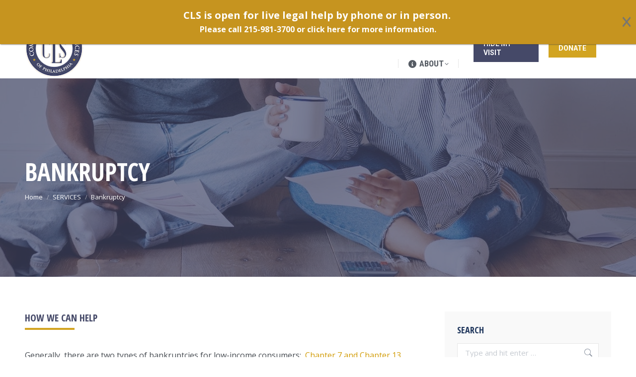

--- FILE ---
content_type: text/html; charset=UTF-8
request_url: https://clsphila.org/services/bankruptcy/
body_size: 24164
content:
<!DOCTYPE html>
<!--[if !(IE 6) | !(IE 7) | !(IE 8)  ]><!-->
<html lang="en-US" class="no-js">
<!--<![endif]-->
<head>
	<meta charset="UTF-8" />
				<meta name="viewport" content="width=device-width, initial-scale=1, maximum-scale=1, user-scalable=0"/>
			<meta name="theme-color" content="#d2a421"/>	<link rel="profile" href="https://gmpg.org/xfn/11" />
	<meta name='robots' content='index, follow, max-image-preview:large, max-snippet:-1, max-video-preview:-1' />
	<style>img:is([sizes="auto" i], [sizes^="auto," i]) { contain-intrinsic-size: 3000px 1500px }</style>
	<meta name="dlm-version" content="5.1.6">
	<!-- This site is optimized with the Yoast SEO plugin v26.7 - https://yoast.com/wordpress/plugins/seo/ -->
	<title>Bankruptcy - Community Legal Services</title>
	<meta name="description" content="Community Legal Services (CLS) provides free legal advice and representation to low income residents of Philadelphia. Call today to get the help you need." />
	<link rel="canonical" href="https://clsphila.org/services/bankruptcy/" />
	<meta property="og:locale" content="en_US" />
	<meta property="og:type" content="article" />
	<meta property="og:title" content="Bankruptcy - Community Legal Services" />
	<meta property="og:description" content="Community Legal Services (CLS) provides free legal advice and representation to low income residents of Philadelphia. Call today to get the help you need." />
	<meta property="og:url" content="https://clsphila.org/services/bankruptcy/" />
	<meta property="og:site_name" content="Community Legal Services" />
	<meta property="article:modified_time" content="2022-09-15T19:39:14+00:00" />
	<meta name="twitter:card" content="summary_large_image" />
	<meta name="twitter:label1" content="Est. reading time" />
	<meta name="twitter:data1" content="2 minutes" />
	<script type="application/ld+json" class="yoast-schema-graph">{"@context":"https://schema.org","@graph":[{"@type":"WebPage","@id":"https://clsphila.org/services/bankruptcy/","url":"https://clsphila.org/services/bankruptcy/","name":"Bankruptcy - Community Legal Services","isPartOf":{"@id":"https://clsphila.org/#website"},"datePublished":"2019-04-04T18:07:24+00:00","dateModified":"2022-09-15T19:39:14+00:00","description":"Community Legal Services (CLS) provides free legal advice and representation to low income residents of Philadelphia. Call today to get the help you need.","breadcrumb":{"@id":"https://clsphila.org/services/bankruptcy/#breadcrumb"},"inLanguage":"en-US","potentialAction":[{"@type":"ReadAction","target":["https://clsphila.org/services/bankruptcy/"]}]},{"@type":"BreadcrumbList","@id":"https://clsphila.org/services/bankruptcy/#breadcrumb","itemListElement":[{"@type":"ListItem","position":1,"name":"Home","item":"https://clsphila.org/"},{"@type":"ListItem","position":2,"name":"SERVICES","item":"https://clsphila.org/services/"},{"@type":"ListItem","position":3,"name":"Bankruptcy"}]},{"@type":"WebSite","@id":"https://clsphila.org/#website","url":"https://clsphila.org/","name":"Community Legal Services","description":"Civil Legal Services in Philadelphia","potentialAction":[{"@type":"SearchAction","target":{"@type":"EntryPoint","urlTemplate":"https://clsphila.org/?s={search_term_string}"},"query-input":{"@type":"PropertyValueSpecification","valueRequired":true,"valueName":"search_term_string"}}],"inLanguage":"en-US"}]}</script>
	<!-- / Yoast SEO plugin. -->


<link rel='dns-prefetch' href='//fonts.googleapis.com' />
<link rel="alternate" type="application/rss+xml" title="Community Legal Services &raquo; Feed" href="https://clsphila.org/feed/" />
<link rel="alternate" type="application/rss+xml" title="Community Legal Services &raquo; Comments Feed" href="https://clsphila.org/comments/feed/" />
		<!-- This site uses the Google Analytics by MonsterInsights plugin v9.11.1 - Using Analytics tracking - https://www.monsterinsights.com/ -->
							<script src="//www.googletagmanager.com/gtag/js?id=G-CV8NZCP3N3"  data-cfasync="false" data-wpfc-render="false" async></script>
			<script data-cfasync="false" data-wpfc-render="false">
				var mi_version = '9.11.1';
				var mi_track_user = true;
				var mi_no_track_reason = '';
								var MonsterInsightsDefaultLocations = {"page_location":"https:\/\/clsphila.org\/services\/bankruptcy\/"};
								MonsterInsightsDefaultLocations.page_location = window.location.href;
								if ( typeof MonsterInsightsPrivacyGuardFilter === 'function' ) {
					var MonsterInsightsLocations = (typeof MonsterInsightsExcludeQuery === 'object') ? MonsterInsightsPrivacyGuardFilter( MonsterInsightsExcludeQuery ) : MonsterInsightsPrivacyGuardFilter( MonsterInsightsDefaultLocations );
				} else {
					var MonsterInsightsLocations = (typeof MonsterInsightsExcludeQuery === 'object') ? MonsterInsightsExcludeQuery : MonsterInsightsDefaultLocations;
				}

								var disableStrs = [
										'ga-disable-G-CV8NZCP3N3',
									];

				/* Function to detect opted out users */
				function __gtagTrackerIsOptedOut() {
					for (var index = 0; index < disableStrs.length; index++) {
						if (document.cookie.indexOf(disableStrs[index] + '=true') > -1) {
							return true;
						}
					}

					return false;
				}

				/* Disable tracking if the opt-out cookie exists. */
				if (__gtagTrackerIsOptedOut()) {
					for (var index = 0; index < disableStrs.length; index++) {
						window[disableStrs[index]] = true;
					}
				}

				/* Opt-out function */
				function __gtagTrackerOptout() {
					for (var index = 0; index < disableStrs.length; index++) {
						document.cookie = disableStrs[index] + '=true; expires=Thu, 31 Dec 2099 23:59:59 UTC; path=/';
						window[disableStrs[index]] = true;
					}
				}

				if ('undefined' === typeof gaOptout) {
					function gaOptout() {
						__gtagTrackerOptout();
					}
				}
								window.dataLayer = window.dataLayer || [];

				window.MonsterInsightsDualTracker = {
					helpers: {},
					trackers: {},
				};
				if (mi_track_user) {
					function __gtagDataLayer() {
						dataLayer.push(arguments);
					}

					function __gtagTracker(type, name, parameters) {
						if (!parameters) {
							parameters = {};
						}

						if (parameters.send_to) {
							__gtagDataLayer.apply(null, arguments);
							return;
						}

						if (type === 'event') {
														parameters.send_to = monsterinsights_frontend.v4_id;
							var hookName = name;
							if (typeof parameters['event_category'] !== 'undefined') {
								hookName = parameters['event_category'] + ':' + name;
							}

							if (typeof MonsterInsightsDualTracker.trackers[hookName] !== 'undefined') {
								MonsterInsightsDualTracker.trackers[hookName](parameters);
							} else {
								__gtagDataLayer('event', name, parameters);
							}
							
						} else {
							__gtagDataLayer.apply(null, arguments);
						}
					}

					__gtagTracker('js', new Date());
					__gtagTracker('set', {
						'developer_id.dZGIzZG': true,
											});
					if ( MonsterInsightsLocations.page_location ) {
						__gtagTracker('set', MonsterInsightsLocations);
					}
										__gtagTracker('config', 'G-CV8NZCP3N3', {"forceSSL":"true","link_attribution":"true"} );
										window.gtag = __gtagTracker;										(function () {
						/* https://developers.google.com/analytics/devguides/collection/analyticsjs/ */
						/* ga and __gaTracker compatibility shim. */
						var noopfn = function () {
							return null;
						};
						var newtracker = function () {
							return new Tracker();
						};
						var Tracker = function () {
							return null;
						};
						var p = Tracker.prototype;
						p.get = noopfn;
						p.set = noopfn;
						p.send = function () {
							var args = Array.prototype.slice.call(arguments);
							args.unshift('send');
							__gaTracker.apply(null, args);
						};
						var __gaTracker = function () {
							var len = arguments.length;
							if (len === 0) {
								return;
							}
							var f = arguments[len - 1];
							if (typeof f !== 'object' || f === null || typeof f.hitCallback !== 'function') {
								if ('send' === arguments[0]) {
									var hitConverted, hitObject = false, action;
									if ('event' === arguments[1]) {
										if ('undefined' !== typeof arguments[3]) {
											hitObject = {
												'eventAction': arguments[3],
												'eventCategory': arguments[2],
												'eventLabel': arguments[4],
												'value': arguments[5] ? arguments[5] : 1,
											}
										}
									}
									if ('pageview' === arguments[1]) {
										if ('undefined' !== typeof arguments[2]) {
											hitObject = {
												'eventAction': 'page_view',
												'page_path': arguments[2],
											}
										}
									}
									if (typeof arguments[2] === 'object') {
										hitObject = arguments[2];
									}
									if (typeof arguments[5] === 'object') {
										Object.assign(hitObject, arguments[5]);
									}
									if ('undefined' !== typeof arguments[1].hitType) {
										hitObject = arguments[1];
										if ('pageview' === hitObject.hitType) {
											hitObject.eventAction = 'page_view';
										}
									}
									if (hitObject) {
										action = 'timing' === arguments[1].hitType ? 'timing_complete' : hitObject.eventAction;
										hitConverted = mapArgs(hitObject);
										__gtagTracker('event', action, hitConverted);
									}
								}
								return;
							}

							function mapArgs(args) {
								var arg, hit = {};
								var gaMap = {
									'eventCategory': 'event_category',
									'eventAction': 'event_action',
									'eventLabel': 'event_label',
									'eventValue': 'event_value',
									'nonInteraction': 'non_interaction',
									'timingCategory': 'event_category',
									'timingVar': 'name',
									'timingValue': 'value',
									'timingLabel': 'event_label',
									'page': 'page_path',
									'location': 'page_location',
									'title': 'page_title',
									'referrer' : 'page_referrer',
								};
								for (arg in args) {
																		if (!(!args.hasOwnProperty(arg) || !gaMap.hasOwnProperty(arg))) {
										hit[gaMap[arg]] = args[arg];
									} else {
										hit[arg] = args[arg];
									}
								}
								return hit;
							}

							try {
								f.hitCallback();
							} catch (ex) {
							}
						};
						__gaTracker.create = newtracker;
						__gaTracker.getByName = newtracker;
						__gaTracker.getAll = function () {
							return [];
						};
						__gaTracker.remove = noopfn;
						__gaTracker.loaded = true;
						window['__gaTracker'] = __gaTracker;
					})();
									} else {
										console.log("");
					(function () {
						function __gtagTracker() {
							return null;
						}

						window['__gtagTracker'] = __gtagTracker;
						window['gtag'] = __gtagTracker;
					})();
									}
			</script>
							<!-- / Google Analytics by MonsterInsights -->
		<script>
window._wpemojiSettings = {"baseUrl":"https:\/\/s.w.org\/images\/core\/emoji\/16.0.1\/72x72\/","ext":".png","svgUrl":"https:\/\/s.w.org\/images\/core\/emoji\/16.0.1\/svg\/","svgExt":".svg","source":{"concatemoji":"https:\/\/clsphila.org\/wp-includes\/js\/wp-emoji-release.min.js?ver=6.8.3"}};
/*! This file is auto-generated */
!function(s,n){var o,i,e;function c(e){try{var t={supportTests:e,timestamp:(new Date).valueOf()};sessionStorage.setItem(o,JSON.stringify(t))}catch(e){}}function p(e,t,n){e.clearRect(0,0,e.canvas.width,e.canvas.height),e.fillText(t,0,0);var t=new Uint32Array(e.getImageData(0,0,e.canvas.width,e.canvas.height).data),a=(e.clearRect(0,0,e.canvas.width,e.canvas.height),e.fillText(n,0,0),new Uint32Array(e.getImageData(0,0,e.canvas.width,e.canvas.height).data));return t.every(function(e,t){return e===a[t]})}function u(e,t){e.clearRect(0,0,e.canvas.width,e.canvas.height),e.fillText(t,0,0);for(var n=e.getImageData(16,16,1,1),a=0;a<n.data.length;a++)if(0!==n.data[a])return!1;return!0}function f(e,t,n,a){switch(t){case"flag":return n(e,"\ud83c\udff3\ufe0f\u200d\u26a7\ufe0f","\ud83c\udff3\ufe0f\u200b\u26a7\ufe0f")?!1:!n(e,"\ud83c\udde8\ud83c\uddf6","\ud83c\udde8\u200b\ud83c\uddf6")&&!n(e,"\ud83c\udff4\udb40\udc67\udb40\udc62\udb40\udc65\udb40\udc6e\udb40\udc67\udb40\udc7f","\ud83c\udff4\u200b\udb40\udc67\u200b\udb40\udc62\u200b\udb40\udc65\u200b\udb40\udc6e\u200b\udb40\udc67\u200b\udb40\udc7f");case"emoji":return!a(e,"\ud83e\udedf")}return!1}function g(e,t,n,a){var r="undefined"!=typeof WorkerGlobalScope&&self instanceof WorkerGlobalScope?new OffscreenCanvas(300,150):s.createElement("canvas"),o=r.getContext("2d",{willReadFrequently:!0}),i=(o.textBaseline="top",o.font="600 32px Arial",{});return e.forEach(function(e){i[e]=t(o,e,n,a)}),i}function t(e){var t=s.createElement("script");t.src=e,t.defer=!0,s.head.appendChild(t)}"undefined"!=typeof Promise&&(o="wpEmojiSettingsSupports",i=["flag","emoji"],n.supports={everything:!0,everythingExceptFlag:!0},e=new Promise(function(e){s.addEventListener("DOMContentLoaded",e,{once:!0})}),new Promise(function(t){var n=function(){try{var e=JSON.parse(sessionStorage.getItem(o));if("object"==typeof e&&"number"==typeof e.timestamp&&(new Date).valueOf()<e.timestamp+604800&&"object"==typeof e.supportTests)return e.supportTests}catch(e){}return null}();if(!n){if("undefined"!=typeof Worker&&"undefined"!=typeof OffscreenCanvas&&"undefined"!=typeof URL&&URL.createObjectURL&&"undefined"!=typeof Blob)try{var e="postMessage("+g.toString()+"("+[JSON.stringify(i),f.toString(),p.toString(),u.toString()].join(",")+"));",a=new Blob([e],{type:"text/javascript"}),r=new Worker(URL.createObjectURL(a),{name:"wpTestEmojiSupports"});return void(r.onmessage=function(e){c(n=e.data),r.terminate(),t(n)})}catch(e){}c(n=g(i,f,p,u))}t(n)}).then(function(e){for(var t in e)n.supports[t]=e[t],n.supports.everything=n.supports.everything&&n.supports[t],"flag"!==t&&(n.supports.everythingExceptFlag=n.supports.everythingExceptFlag&&n.supports[t]);n.supports.everythingExceptFlag=n.supports.everythingExceptFlag&&!n.supports.flag,n.DOMReady=!1,n.readyCallback=function(){n.DOMReady=!0}}).then(function(){return e}).then(function(){var e;n.supports.everything||(n.readyCallback(),(e=n.source||{}).concatemoji?t(e.concatemoji):e.wpemoji&&e.twemoji&&(t(e.twemoji),t(e.wpemoji)))}))}((window,document),window._wpemojiSettings);
</script>
<style id='wp-emoji-styles-inline-css'>

	img.wp-smiley, img.emoji {
		display: inline !important;
		border: none !important;
		box-shadow: none !important;
		height: 1em !important;
		width: 1em !important;
		margin: 0 0.07em !important;
		vertical-align: -0.1em !important;
		background: none !important;
		padding: 0 !important;
	}
</style>
<style id='global-styles-inline-css'>
:root{--wp--preset--aspect-ratio--square: 1;--wp--preset--aspect-ratio--4-3: 4/3;--wp--preset--aspect-ratio--3-4: 3/4;--wp--preset--aspect-ratio--3-2: 3/2;--wp--preset--aspect-ratio--2-3: 2/3;--wp--preset--aspect-ratio--16-9: 16/9;--wp--preset--aspect-ratio--9-16: 9/16;--wp--preset--color--black: #000000;--wp--preset--color--cyan-bluish-gray: #abb8c3;--wp--preset--color--white: #ffffff;--wp--preset--color--pale-pink: #f78da7;--wp--preset--color--vivid-red: #cf2e2e;--wp--preset--color--luminous-vivid-orange: #ff6900;--wp--preset--color--luminous-vivid-amber: #fcb900;--wp--preset--color--light-green-cyan: #7bdcb5;--wp--preset--color--vivid-green-cyan: #00d084;--wp--preset--color--pale-cyan-blue: #8ed1fc;--wp--preset--color--vivid-cyan-blue: #0693e3;--wp--preset--color--vivid-purple: #9b51e0;--wp--preset--color--accent: #d2a421;--wp--preset--color--dark-gray: #111;--wp--preset--color--light-gray: #767676;--wp--preset--gradient--vivid-cyan-blue-to-vivid-purple: linear-gradient(135deg,rgba(6,147,227,1) 0%,rgb(155,81,224) 100%);--wp--preset--gradient--light-green-cyan-to-vivid-green-cyan: linear-gradient(135deg,rgb(122,220,180) 0%,rgb(0,208,130) 100%);--wp--preset--gradient--luminous-vivid-amber-to-luminous-vivid-orange: linear-gradient(135deg,rgba(252,185,0,1) 0%,rgba(255,105,0,1) 100%);--wp--preset--gradient--luminous-vivid-orange-to-vivid-red: linear-gradient(135deg,rgba(255,105,0,1) 0%,rgb(207,46,46) 100%);--wp--preset--gradient--very-light-gray-to-cyan-bluish-gray: linear-gradient(135deg,rgb(238,238,238) 0%,rgb(169,184,195) 100%);--wp--preset--gradient--cool-to-warm-spectrum: linear-gradient(135deg,rgb(74,234,220) 0%,rgb(151,120,209) 20%,rgb(207,42,186) 40%,rgb(238,44,130) 60%,rgb(251,105,98) 80%,rgb(254,248,76) 100%);--wp--preset--gradient--blush-light-purple: linear-gradient(135deg,rgb(255,206,236) 0%,rgb(152,150,240) 100%);--wp--preset--gradient--blush-bordeaux: linear-gradient(135deg,rgb(254,205,165) 0%,rgb(254,45,45) 50%,rgb(107,0,62) 100%);--wp--preset--gradient--luminous-dusk: linear-gradient(135deg,rgb(255,203,112) 0%,rgb(199,81,192) 50%,rgb(65,88,208) 100%);--wp--preset--gradient--pale-ocean: linear-gradient(135deg,rgb(255,245,203) 0%,rgb(182,227,212) 50%,rgb(51,167,181) 100%);--wp--preset--gradient--electric-grass: linear-gradient(135deg,rgb(202,248,128) 0%,rgb(113,206,126) 100%);--wp--preset--gradient--midnight: linear-gradient(135deg,rgb(2,3,129) 0%,rgb(40,116,252) 100%);--wp--preset--font-size--small: 13px;--wp--preset--font-size--medium: 20px;--wp--preset--font-size--large: 36px;--wp--preset--font-size--x-large: 42px;--wp--preset--font-family--karen-kee-lah: karen-kee-lah;--wp--preset--spacing--20: 0.44rem;--wp--preset--spacing--30: 0.67rem;--wp--preset--spacing--40: 1rem;--wp--preset--spacing--50: 1.5rem;--wp--preset--spacing--60: 2.25rem;--wp--preset--spacing--70: 3.38rem;--wp--preset--spacing--80: 5.06rem;--wp--preset--shadow--natural: 6px 6px 9px rgba(0, 0, 0, 0.2);--wp--preset--shadow--deep: 12px 12px 50px rgba(0, 0, 0, 0.4);--wp--preset--shadow--sharp: 6px 6px 0px rgba(0, 0, 0, 0.2);--wp--preset--shadow--outlined: 6px 6px 0px -3px rgba(255, 255, 255, 1), 6px 6px rgba(0, 0, 0, 1);--wp--preset--shadow--crisp: 6px 6px 0px rgba(0, 0, 0, 1);}:where(body) { margin: 0; }.wp-site-blocks > .alignleft { float: left; margin-right: 2em; }.wp-site-blocks > .alignright { float: right; margin-left: 2em; }.wp-site-blocks > .aligncenter { justify-content: center; margin-left: auto; margin-right: auto; }:where(.is-layout-flex){gap: 0.5em;}:where(.is-layout-grid){gap: 0.5em;}.is-layout-flow > .alignleft{float: left;margin-inline-start: 0;margin-inline-end: 2em;}.is-layout-flow > .alignright{float: right;margin-inline-start: 2em;margin-inline-end: 0;}.is-layout-flow > .aligncenter{margin-left: auto !important;margin-right: auto !important;}.is-layout-constrained > .alignleft{float: left;margin-inline-start: 0;margin-inline-end: 2em;}.is-layout-constrained > .alignright{float: right;margin-inline-start: 2em;margin-inline-end: 0;}.is-layout-constrained > .aligncenter{margin-left: auto !important;margin-right: auto !important;}.is-layout-constrained > :where(:not(.alignleft):not(.alignright):not(.alignfull)){margin-left: auto !important;margin-right: auto !important;}body .is-layout-flex{display: flex;}.is-layout-flex{flex-wrap: wrap;align-items: center;}.is-layout-flex > :is(*, div){margin: 0;}body .is-layout-grid{display: grid;}.is-layout-grid > :is(*, div){margin: 0;}body{padding-top: 0px;padding-right: 0px;padding-bottom: 0px;padding-left: 0px;}a:where(:not(.wp-element-button)){text-decoration: underline;}:root :where(.wp-element-button, .wp-block-button__link){background-color: #32373c;border-width: 0;color: #fff;font-family: inherit;font-size: inherit;line-height: inherit;padding: calc(0.667em + 2px) calc(1.333em + 2px);text-decoration: none;}.has-black-color{color: var(--wp--preset--color--black) !important;}.has-cyan-bluish-gray-color{color: var(--wp--preset--color--cyan-bluish-gray) !important;}.has-white-color{color: var(--wp--preset--color--white) !important;}.has-pale-pink-color{color: var(--wp--preset--color--pale-pink) !important;}.has-vivid-red-color{color: var(--wp--preset--color--vivid-red) !important;}.has-luminous-vivid-orange-color{color: var(--wp--preset--color--luminous-vivid-orange) !important;}.has-luminous-vivid-amber-color{color: var(--wp--preset--color--luminous-vivid-amber) !important;}.has-light-green-cyan-color{color: var(--wp--preset--color--light-green-cyan) !important;}.has-vivid-green-cyan-color{color: var(--wp--preset--color--vivid-green-cyan) !important;}.has-pale-cyan-blue-color{color: var(--wp--preset--color--pale-cyan-blue) !important;}.has-vivid-cyan-blue-color{color: var(--wp--preset--color--vivid-cyan-blue) !important;}.has-vivid-purple-color{color: var(--wp--preset--color--vivid-purple) !important;}.has-accent-color{color: var(--wp--preset--color--accent) !important;}.has-dark-gray-color{color: var(--wp--preset--color--dark-gray) !important;}.has-light-gray-color{color: var(--wp--preset--color--light-gray) !important;}.has-black-background-color{background-color: var(--wp--preset--color--black) !important;}.has-cyan-bluish-gray-background-color{background-color: var(--wp--preset--color--cyan-bluish-gray) !important;}.has-white-background-color{background-color: var(--wp--preset--color--white) !important;}.has-pale-pink-background-color{background-color: var(--wp--preset--color--pale-pink) !important;}.has-vivid-red-background-color{background-color: var(--wp--preset--color--vivid-red) !important;}.has-luminous-vivid-orange-background-color{background-color: var(--wp--preset--color--luminous-vivid-orange) !important;}.has-luminous-vivid-amber-background-color{background-color: var(--wp--preset--color--luminous-vivid-amber) !important;}.has-light-green-cyan-background-color{background-color: var(--wp--preset--color--light-green-cyan) !important;}.has-vivid-green-cyan-background-color{background-color: var(--wp--preset--color--vivid-green-cyan) !important;}.has-pale-cyan-blue-background-color{background-color: var(--wp--preset--color--pale-cyan-blue) !important;}.has-vivid-cyan-blue-background-color{background-color: var(--wp--preset--color--vivid-cyan-blue) !important;}.has-vivid-purple-background-color{background-color: var(--wp--preset--color--vivid-purple) !important;}.has-accent-background-color{background-color: var(--wp--preset--color--accent) !important;}.has-dark-gray-background-color{background-color: var(--wp--preset--color--dark-gray) !important;}.has-light-gray-background-color{background-color: var(--wp--preset--color--light-gray) !important;}.has-black-border-color{border-color: var(--wp--preset--color--black) !important;}.has-cyan-bluish-gray-border-color{border-color: var(--wp--preset--color--cyan-bluish-gray) !important;}.has-white-border-color{border-color: var(--wp--preset--color--white) !important;}.has-pale-pink-border-color{border-color: var(--wp--preset--color--pale-pink) !important;}.has-vivid-red-border-color{border-color: var(--wp--preset--color--vivid-red) !important;}.has-luminous-vivid-orange-border-color{border-color: var(--wp--preset--color--luminous-vivid-orange) !important;}.has-luminous-vivid-amber-border-color{border-color: var(--wp--preset--color--luminous-vivid-amber) !important;}.has-light-green-cyan-border-color{border-color: var(--wp--preset--color--light-green-cyan) !important;}.has-vivid-green-cyan-border-color{border-color: var(--wp--preset--color--vivid-green-cyan) !important;}.has-pale-cyan-blue-border-color{border-color: var(--wp--preset--color--pale-cyan-blue) !important;}.has-vivid-cyan-blue-border-color{border-color: var(--wp--preset--color--vivid-cyan-blue) !important;}.has-vivid-purple-border-color{border-color: var(--wp--preset--color--vivid-purple) !important;}.has-accent-border-color{border-color: var(--wp--preset--color--accent) !important;}.has-dark-gray-border-color{border-color: var(--wp--preset--color--dark-gray) !important;}.has-light-gray-border-color{border-color: var(--wp--preset--color--light-gray) !important;}.has-vivid-cyan-blue-to-vivid-purple-gradient-background{background: var(--wp--preset--gradient--vivid-cyan-blue-to-vivid-purple) !important;}.has-light-green-cyan-to-vivid-green-cyan-gradient-background{background: var(--wp--preset--gradient--light-green-cyan-to-vivid-green-cyan) !important;}.has-luminous-vivid-amber-to-luminous-vivid-orange-gradient-background{background: var(--wp--preset--gradient--luminous-vivid-amber-to-luminous-vivid-orange) !important;}.has-luminous-vivid-orange-to-vivid-red-gradient-background{background: var(--wp--preset--gradient--luminous-vivid-orange-to-vivid-red) !important;}.has-very-light-gray-to-cyan-bluish-gray-gradient-background{background: var(--wp--preset--gradient--very-light-gray-to-cyan-bluish-gray) !important;}.has-cool-to-warm-spectrum-gradient-background{background: var(--wp--preset--gradient--cool-to-warm-spectrum) !important;}.has-blush-light-purple-gradient-background{background: var(--wp--preset--gradient--blush-light-purple) !important;}.has-blush-bordeaux-gradient-background{background: var(--wp--preset--gradient--blush-bordeaux) !important;}.has-luminous-dusk-gradient-background{background: var(--wp--preset--gradient--luminous-dusk) !important;}.has-pale-ocean-gradient-background{background: var(--wp--preset--gradient--pale-ocean) !important;}.has-electric-grass-gradient-background{background: var(--wp--preset--gradient--electric-grass) !important;}.has-midnight-gradient-background{background: var(--wp--preset--gradient--midnight) !important;}.has-small-font-size{font-size: var(--wp--preset--font-size--small) !important;}.has-medium-font-size{font-size: var(--wp--preset--font-size--medium) !important;}.has-large-font-size{font-size: var(--wp--preset--font-size--large) !important;}.has-x-large-font-size{font-size: var(--wp--preset--font-size--x-large) !important;}.has-karen-kee-lah-font-family{font-family: var(--wp--preset--font-family--karen-kee-lah) !important;}
:where(.wp-block-post-template.is-layout-flex){gap: 1.25em;}:where(.wp-block-post-template.is-layout-grid){gap: 1.25em;}
:where(.wp-block-columns.is-layout-flex){gap: 2em;}:where(.wp-block-columns.is-layout-grid){gap: 2em;}
:root :where(.wp-block-pullquote){font-size: 1.5em;line-height: 1.6;}
</style>
<link rel='stylesheet' id='contact-form-7-css' href='https://clsphila.org/wp-content/plugins/contact-form-7/includes/css/styles.css?ver=6.1.4' media='all' />
<link rel='stylesheet' id='uaf_client_css-css' href='https://clsphila.org/wp-content/uploads/useanyfont/uaf.css?ver=1764303064' media='all' />
<link rel='stylesheet' id='the7-font-css' href='https://clsphila.org/wp-content/themes/dt-the7/fonts/icomoon-the7-font/icomoon-the7-font.min.css?ver=14.0.1.1' media='all' />
<link rel='stylesheet' id='the7-awesome-fonts-css' href='https://clsphila.org/wp-content/themes/dt-the7/fonts/FontAwesome/css/all.min.css?ver=14.0.1.1' media='all' />
<link rel='stylesheet' id='the7-awesome-fonts-back-css' href='https://clsphila.org/wp-content/themes/dt-the7/fonts/FontAwesome/back-compat.min.css?ver=14.0.1.1' media='all' />
<link rel='stylesheet' id='the7-Defaults-css' href='https://clsphila.org/wp-content/uploads/smile_fonts/Defaults/Defaults.css?ver=6.8.3' media='all' />
<link rel='stylesheet' id='the7-icomoon-icomoonfree-16x16-css' href='https://clsphila.org/wp-content/uploads/smile_fonts/icomoon-icomoonfree-16x16/icomoon-icomoonfree-16x16.css?ver=6.8.3' media='all' />
<link rel='stylesheet' id='the7-icomoon-numbers-32x32-css' href='https://clsphila.org/wp-content/uploads/smile_fonts/icomoon-numbers-32x32/icomoon-numbers-32x32.css?ver=6.8.3' media='all' />
<link rel='stylesheet' id='js_composer_front-css' href='//clsphila.org/wp-content/uploads/js_composer/js_composer_front_custom.css?ver=8.7.1' media='all' />
<link rel='stylesheet' id='dt-web-fonts-css' href='https://fonts.googleapis.com/css?family=Open+Sans+Condensed:300,400,600,700%7CRoboto+Condensed:400,600,700%7CRoboto:400,400italic,600,700%7COpen+Sans:400,600,700' media='all' />
<link rel='stylesheet' id='dt-main-css' href='https://clsphila.org/wp-content/themes/dt-the7/css/main.min.css?ver=14.0.1.1' media='all' />
<style id='dt-main-inline-css'>
body #load {
  display: block;
  height: 100%;
  overflow: hidden;
  position: fixed;
  width: 100%;
  z-index: 9901;
  opacity: 1;
  visibility: visible;
  transition: all .35s ease-out;
}
.load-wrap {
  width: 100%;
  height: 100%;
  background-position: center center;
  background-repeat: no-repeat;
  text-align: center;
  display: -ms-flexbox;
  display: -ms-flex;
  display: flex;
  -ms-align-items: center;
  -ms-flex-align: center;
  align-items: center;
  -ms-flex-flow: column wrap;
  flex-flow: column wrap;
  -ms-flex-pack: center;
  -ms-justify-content: center;
  justify-content: center;
}
.load-wrap > svg {
  position: absolute;
  top: 50%;
  left: 50%;
  transform: translate(-50%,-50%);
}
#load {
  background: var(--the7-elementor-beautiful-loading-bg,#ffffff);
  --the7-beautiful-spinner-color2: var(--the7-beautiful-spinner-color,#d2a421);
}

</style>
<link rel='stylesheet' id='the7-custom-scrollbar-css' href='https://clsphila.org/wp-content/themes/dt-the7/lib/custom-scrollbar/custom-scrollbar.min.css?ver=14.0.1.1' media='all' />
<link rel='stylesheet' id='the7-wpbakery-css' href='https://clsphila.org/wp-content/themes/dt-the7/css/wpbakery.min.css?ver=14.0.1.1' media='all' />
<link rel='stylesheet' id='the7-core-css' href='https://clsphila.org/wp-content/plugins/dt-the7-core/assets/css/post-type.min.css?ver=2.7.12' media='all' />
<link rel='stylesheet' id='the7-css-vars-css' href='https://clsphila.org/wp-content/uploads/the7-css/css-vars.css?ver=4befb338a569' media='all' />
<link rel='stylesheet' id='dt-custom-css' href='https://clsphila.org/wp-content/uploads/the7-css/custom.css?ver=4befb338a569' media='all' />
<link rel='stylesheet' id='dt-media-css' href='https://clsphila.org/wp-content/uploads/the7-css/media.css?ver=4befb338a569' media='all' />
<link rel='stylesheet' id='the7-mega-menu-css' href='https://clsphila.org/wp-content/uploads/the7-css/mega-menu.css?ver=4befb338a569' media='all' />
<link rel='stylesheet' id='the7-elements-albums-portfolio-css' href='https://clsphila.org/wp-content/uploads/the7-css/the7-elements-albums-portfolio.css?ver=4befb338a569' media='all' />
<link rel='stylesheet' id='the7-elements-css' href='https://clsphila.org/wp-content/uploads/the7-css/post-type-dynamic.css?ver=4befb338a569' media='all' />
<link rel='stylesheet' id='style-css' href='https://clsphila.org/wp-content/themes/dt-the7-child/style.css?ver=14.0.1.1' media='all' />
<link rel='stylesheet' id='ultimate-vc-addons-google-fonts-css' href='https://fonts.googleapis.com/css?family=Open+Sans+Condensed:regular,700' media='all' />
<link rel='stylesheet' id='ultimate-vc-addons-style-min-css' href='https://clsphila.org/wp-content/plugins/Ultimate_VC_Addons/assets/min-css/ultimate.min.css?ver=3.21.2' media='all' />
<link rel='stylesheet' id='cp-animate-slide-css' href='https://clsphila.org/wp-content/plugins/convertplug/modules/assets/css/minified-animation/slide.min.css?ver=3.6.2' media='all' />
<link rel='stylesheet' id='convert-plus-info-bar-style-css' href='https://clsphila.org/wp-content/plugins/convertplug/modules/info_bar/assets/css/info_bar.min.css?ver=3.6.2' media='all' />
<script src="https://clsphila.org/wp-includes/js/jquery/jquery.min.js?ver=3.7.1" id="jquery-core-js"></script>
<script src="https://clsphila.org/wp-includes/js/jquery/jquery-migrate.min.js?ver=3.4.1" id="jquery-migrate-js"></script>
<script src="https://clsphila.org/wp-content/plugins/google-analytics-premium/assets/js/frontend-gtag.min.js?ver=9.11.1" id="monsterinsights-frontend-script-js" async data-wp-strategy="async"></script>
<script data-cfasync="false" data-wpfc-render="false" id='monsterinsights-frontend-script-js-extra'>var monsterinsights_frontend = {"js_events_tracking":"true","download_extensions":"doc,pdf,ppt,zip,xls,docx,pptx,xlsx","inbound_paths":"[{\"path\":\"\\\/go\\\/\",\"label\":\"affiliate\"},{\"path\":\"\\\/recommend\\\/\",\"label\":\"affiliate\"}]","home_url":"https:\/\/clsphila.org","hash_tracking":"false","v4_id":"G-CV8NZCP3N3"};</script>
<script src="//clsphila.org/wp-content/plugins/revslider/sr6/assets/js/rbtools.min.js?ver=6.7.22" async id="tp-tools-js"></script>
<script src="//clsphila.org/wp-content/plugins/revslider/sr6/assets/js/rs6.min.js?ver=6.7.22" async id="revmin-js"></script>
<script id="dt-above-fold-js-extra">
var dtLocal = {"themeUrl":"https:\/\/clsphila.org\/wp-content\/themes\/dt-the7","passText":"To view this protected post, enter the password below:","moreButtonText":{"loading":"Loading...","loadMore":"Load more"},"postID":"2577","ajaxurl":"https:\/\/clsphila.org\/wp-admin\/admin-ajax.php","REST":{"baseUrl":"https:\/\/clsphila.org\/wp-json\/the7\/v1","endpoints":{"sendMail":"\/send-mail"}},"contactMessages":{"required":"One or more fields have an error. Please check and try again.","terms":"Please accept the privacy policy.","fillTheCaptchaError":"Please, fill the captcha."},"captchaSiteKey":"","ajaxNonce":"573ded9577","pageData":{"type":"page","template":"page","layout":null},"themeSettings":{"smoothScroll":"off","lazyLoading":false,"desktopHeader":{"height":120},"ToggleCaptionEnabled":"disabled","ToggleCaption":"Navigation","floatingHeader":{"showAfter":180,"showMenu":true,"height":60,"logo":{"showLogo":true,"html":"<img class=\" preload-me\" src=\"https:\/\/clsphila.org\/wp-content\/uploads\/2019\/02\/CLS-Logo_120.png\" srcset=\"https:\/\/clsphila.org\/wp-content\/uploads\/2019\/02\/CLS-Logo_120.png 120w, https:\/\/clsphila.org\/wp-content\/uploads\/2019\/02\/CLS-Logo_152.png 152w\" width=\"120\" height=\"120\"   sizes=\"120px\" alt=\"Community Legal Services\" \/>","url":"https:\/\/clsphila.org\/"}},"topLine":{"floatingTopLine":{"logo":{"showLogo":false,"html":""}}},"mobileHeader":{"firstSwitchPoint":990,"secondSwitchPoint":778,"firstSwitchPointHeight":80,"secondSwitchPointHeight":60,"mobileToggleCaptionEnabled":"disabled","mobileToggleCaption":"Menu"},"stickyMobileHeaderFirstSwitch":{"logo":{"html":"<img class=\" preload-me\" src=\"https:\/\/clsphila.org\/wp-content\/uploads\/2019\/02\/CLS-Logo_120.png\" srcset=\"https:\/\/clsphila.org\/wp-content\/uploads\/2019\/02\/CLS-Logo_120.png 120w, https:\/\/clsphila.org\/wp-content\/uploads\/2019\/02\/CLS-Logo_152.png 152w\" width=\"120\" height=\"120\"   sizes=\"120px\" alt=\"Community Legal Services\" \/>"}},"stickyMobileHeaderSecondSwitch":{"logo":{"html":"<img class=\" preload-me\" src=\"https:\/\/clsphila.org\/wp-content\/uploads\/2019\/02\/CLS-Logo_60.png\" srcset=\"https:\/\/clsphila.org\/wp-content\/uploads\/2019\/02\/CLS-Logo_60.png 60w, https:\/\/clsphila.org\/wp-content\/uploads\/2019\/02\/CLS-Logo_120.png 120w\" width=\"60\" height=\"60\"   sizes=\"60px\" alt=\"Community Legal Services\" \/>"}},"sidebar":{"switchPoint":990},"boxedWidth":"1340px"},"VCMobileScreenWidth":"778"};
var dtShare = {"shareButtonText":{"facebook":"Share on Facebook","twitter":"Share on X","pinterest":"Pin it","linkedin":"Share on Linkedin","whatsapp":"Share on Whatsapp"},"overlayOpacity":"85"};
</script>
<script src="https://clsphila.org/wp-content/themes/dt-the7/js/above-the-fold.min.js?ver=14.0.1.1" id="dt-above-fold-js"></script>
<script src="https://clsphila.org/wp-includes/js/jquery/ui/core.min.js?ver=1.13.3" id="jquery-ui-core-js"></script>
<script src="https://clsphila.org/wp-content/plugins/Ultimate_VC_Addons/assets/min-js/ultimate.min.js?ver=3.21.2" id="ultimate-vc-addons-script-js"></script>
<script src="https://clsphila.org/wp-content/plugins/Ultimate_VC_Addons/assets/min-js/ultimate_bg.min.js?ver=3.21.2" id="ultimate-vc-addons-row-bg-js"></script>
<script></script><link rel="https://api.w.org/" href="https://clsphila.org/wp-json/" /><link rel="alternate" title="JSON" type="application/json" href="https://clsphila.org/wp-json/wp/v2/pages/2577" /><link rel="EditURI" type="application/rsd+xml" title="RSD" href="https://clsphila.org/xmlrpc.php?rsd" />
<link rel='shortlink' href='https://clsphila.org/?p=2577' />
<link rel="alternate" title="oEmbed (JSON)" type="application/json+oembed" href="https://clsphila.org/wp-json/oembed/1.0/embed?url=https%3A%2F%2Fclsphila.org%2Fservices%2Fbankruptcy%2F" />
<link rel="alternate" title="oEmbed (XML)" type="text/xml+oembed" href="https://clsphila.org/wp-json/oembed/1.0/embed?url=https%3A%2F%2Fclsphila.org%2Fservices%2Fbankruptcy%2F&#038;format=xml" />
<meta name="generator" content="Powered by WPBakery Page Builder - drag and drop page builder for WordPress."/>
<meta name="generator" content="Powered by Slider Revolution 6.7.22 - responsive, Mobile-Friendly Slider Plugin for WordPress with comfortable drag and drop interface." />
<script type="text/javascript" id="the7-loader-script">
document.addEventListener("DOMContentLoaded", function(event) {
	var load = document.getElementById("load");
	if(!load.classList.contains('loader-removed')){
		var removeLoading = setTimeout(function() {
			load.className += " loader-removed";
		}, 300);
	}
});
</script>
		<style class='wp-fonts-local'>
@font-face{font-family:karen-kee-lah;font-style:normal;font-weight:400;font-display:fallback;src:url('https://clsphila.org/wp-content/uploads/useanyfont/191107045628Karen-Kee-Lah.woff2') format('woff2');}
</style>
<link rel="icon" href="https://clsphila.org/wp-content/uploads/2019/02/CLS-Logo_16.png" type="image/png" sizes="16x16"/><link rel="icon" href="https://clsphila.org/wp-content/uploads/2019/02/CLS-Logo_32.png" type="image/png" sizes="32x32"/><link rel="apple-touch-icon" href="https://clsphila.org/wp-content/uploads/2019/02/CLS-Logo_60.png"><link rel="apple-touch-icon" sizes="76x76" href="https://clsphila.org/wp-content/uploads/2019/02/CLS-Logo_76.png"><link rel="apple-touch-icon" sizes="120x120" href="https://clsphila.org/wp-content/uploads/2019/02/CLS-Logo_120.png"><link rel="apple-touch-icon" sizes="152x152" href="https://clsphila.org/wp-content/uploads/2019/02/CLS-Logo_152.png"><script>function setREVStartSize(e){
			//window.requestAnimationFrame(function() {
				window.RSIW = window.RSIW===undefined ? window.innerWidth : window.RSIW;
				window.RSIH = window.RSIH===undefined ? window.innerHeight : window.RSIH;
				try {
					var pw = document.getElementById(e.c).parentNode.offsetWidth,
						newh;
					pw = pw===0 || isNaN(pw) || (e.l=="fullwidth" || e.layout=="fullwidth") ? window.RSIW : pw;
					e.tabw = e.tabw===undefined ? 0 : parseInt(e.tabw);
					e.thumbw = e.thumbw===undefined ? 0 : parseInt(e.thumbw);
					e.tabh = e.tabh===undefined ? 0 : parseInt(e.tabh);
					e.thumbh = e.thumbh===undefined ? 0 : parseInt(e.thumbh);
					e.tabhide = e.tabhide===undefined ? 0 : parseInt(e.tabhide);
					e.thumbhide = e.thumbhide===undefined ? 0 : parseInt(e.thumbhide);
					e.mh = e.mh===undefined || e.mh=="" || e.mh==="auto" ? 0 : parseInt(e.mh,0);
					if(e.layout==="fullscreen" || e.l==="fullscreen")
						newh = Math.max(e.mh,window.RSIH);
					else{
						e.gw = Array.isArray(e.gw) ? e.gw : [e.gw];
						for (var i in e.rl) if (e.gw[i]===undefined || e.gw[i]===0) e.gw[i] = e.gw[i-1];
						e.gh = e.el===undefined || e.el==="" || (Array.isArray(e.el) && e.el.length==0)? e.gh : e.el;
						e.gh = Array.isArray(e.gh) ? e.gh : [e.gh];
						for (var i in e.rl) if (e.gh[i]===undefined || e.gh[i]===0) e.gh[i] = e.gh[i-1];
											
						var nl = new Array(e.rl.length),
							ix = 0,
							sl;
						e.tabw = e.tabhide>=pw ? 0 : e.tabw;
						e.thumbw = e.thumbhide>=pw ? 0 : e.thumbw;
						e.tabh = e.tabhide>=pw ? 0 : e.tabh;
						e.thumbh = e.thumbhide>=pw ? 0 : e.thumbh;
						for (var i in e.rl) nl[i] = e.rl[i]<window.RSIW ? 0 : e.rl[i];
						sl = nl[0];
						for (var i in nl) if (sl>nl[i] && nl[i]>0) { sl = nl[i]; ix=i;}
						var m = pw>(e.gw[ix]+e.tabw+e.thumbw) ? 1 : (pw-(e.tabw+e.thumbw)) / (e.gw[ix]);
						newh =  (e.gh[ix] * m) + (e.tabh + e.thumbh);
					}
					var el = document.getElementById(e.c);
					if (el!==null && el) el.style.height = newh+"px";
					el = document.getElementById(e.c+"_wrapper");
					if (el!==null && el) {
						el.style.height = newh+"px";
						el.style.display = "block";
					}
				} catch(e){
					console.log("Failure at Presize of Slider:" + e)
				}
			//});
		  };</script>
<style type="text/css" data-type="vc_shortcodes-custom-css">.vc_custom_1563987780283{margin-top: 50px !important;}.vc_custom_1550691369285{margin-top: 50px !important;}.vc_custom_1552593984706{padding-top: 60px !important;padding-bottom: 30px !important;}.vc_custom_1663270751481{margin-top: 10px !important;padding-bottom: 15px !important;}.vc_custom_1658418839765{margin-top: 10px !important;padding-bottom: 15px !important;}.vc_custom_1585754520155{padding-bottom: 15px !important;}</style><noscript><style> .wpb_animate_when_almost_visible { opacity: 1; }</style></noscript></head>
<body id="the7-body" class="wp-singular page-template-default page page-id-2577 page-child parent-pageid-2392 wp-embed-responsive wp-theme-dt-the7 wp-child-theme-dt-the7-child the7-core-ver-2.7.12 fancy-header-on dt-responsive-on right-mobile-menu-close-icon ouside-menu-close-icon mobile-hamburger-close-bg-enable mobile-hamburger-close-bg-hover-enable  fade-medium-mobile-menu-close-icon fade-medium-menu-close-icon srcset-enabled btn-flat custom-btn-color custom-btn-hover-color phantom-fade phantom-shadow-decoration phantom-main-logo-on sticky-mobile-header top-header first-switch-logo-left first-switch-menu-right second-switch-logo-left second-switch-menu-right right-mobile-menu layzr-loading-on popup-message-style the7-ver-14.0.1.1 dt-fa-compatibility wpb-js-composer js-comp-ver-8.7.1 vc_responsive">
<!-- The7 14.0.1.1 -->
<div id="load" class="ring-loader">
	<div class="load-wrap">
<style type="text/css">
    .the7-spinner {
        width: 72px;
        height: 72px;
        position: relative;
    }
    .the7-spinner > div {
        border-radius: 50%;
        width: 9px;
        left: 0;
        box-sizing: border-box;
        display: block;
        position: absolute;
        border: 9px solid #fff;
        width: 72px;
        height: 72px;
    }
    .the7-spinner-ring-bg{
        opacity: 0.25;
    }
    div.the7-spinner-ring {
        animation: spinner-animation 0.8s cubic-bezier(1, 1, 1, 1) infinite;
        border-color:var(--the7-beautiful-spinner-color2) transparent transparent transparent;
    }

    @keyframes spinner-animation{
        from{
            transform: rotate(0deg);
        }
        to {
            transform: rotate(360deg);
        }
    }
</style>

<div class="the7-spinner">
    <div class="the7-spinner-ring-bg"></div>
    <div class="the7-spinner-ring"></div>
</div></div>
</div>
<div id="page" >
	<a class="skip-link screen-reader-text" href="#content">Skip to content</a>

<div class="masthead inline-header right widgets dividers surround shadow-mobile-header-decoration small-mobile-menu-icon mobile-menu-icon-bg-on mobile-menu-icon-hover-bg-on dt-parent-menu-clickable show-sub-menu-on-hover show-mobile-logo" >

	<div class="top-bar top-bar-line-hide">
	<div class="top-bar-bg" ></div>
	<div class="left-widgets mini-widgets"><span class="mini-contacts email show-on-desktop in-top-bar-left in-menu-second-switch"><i class="fa-fw the7-mw-icon-address-bold"></i>Center City Office: 1424 Chestnut St. Phila, PA 19102</span><span class="mini-contacts multipurpose_1 show-on-desktop in-top-bar-left in-menu-second-switch"><i class="fa-fw the7-mw-icon-address-bold"></i>North Philadelphia Law Center: 1410 W. Erie Avenue Phila, PA 19140</span></div><div class="right-widgets mini-widgets"><div class="soc-ico show-on-desktop in-top-bar-right in-top-bar custom-bg disabled-border border-off hover-accent-bg hover-disabled-border  hover-border-off"><a title="Facebook page opens in new window" href="https://www.facebook.com/clsphila" target="_blank" class="facebook"><span class="soc-font-icon"></span><span class="screen-reader-text">Facebook page opens in new window</span></a><a title="X page opens in new window" href="https://twitter.com/CLSphila" target="_blank" class="twitter"><span class="soc-font-icon"></span><span class="screen-reader-text">X page opens in new window</span></a><a title="Instagram page opens in new window" href="https://www.instagram.com/CLSphila/" target="_blank" class="instagram"><span class="soc-font-icon"></span><span class="screen-reader-text">Instagram page opens in new window</span></a><a title="Linkedin page opens in new window" href="https://www.linkedin.com/company/clsphila/" target="_blank" class="linkedin"><span class="soc-font-icon"></span><span class="screen-reader-text">Linkedin page opens in new window</span></a></div><div class="mini-search show-on-desktop in-menu-first-switch in-menu-second-switch popup-search custom-icon"><form class="searchform mini-widget-searchform" role="search" method="get" action="https://clsphila.org/">

	<div class="screen-reader-text">Search:</div>

	
		<a href="" class="submit"><i class=" mw-icon the7-mw-icon-search-bold"></i><span>SEARCH</span></a>
		<div class="popup-search-wrap">
			<input type="text" aria-label="Search" class="field searchform-s" name="s" value="" placeholder="Type and hit enter …" title="Search form"/>
			<a href="" class="search-icon"  aria-label="Search"><i class="the7-mw-icon-search-bold" aria-hidden="true"></i></a>
		</div>

			<input type="submit" class="assistive-text searchsubmit" value="Go!"/>
</form>
</div></div></div>

	<header class="header-bar" role="banner">

		<div class="branding">
	<div id="site-title" class="assistive-text">Community Legal Services</div>
	<div id="site-description" class="assistive-text">Civil Legal Services in Philadelphia</div>
	<a class="same-logo" href="https://clsphila.org/"><img class=" preload-me" src="https://clsphila.org/wp-content/uploads/2019/02/CLS-Logo_120.png" srcset="https://clsphila.org/wp-content/uploads/2019/02/CLS-Logo_120.png 120w, https://clsphila.org/wp-content/uploads/2019/02/CLS-Logo_152.png 152w" width="120" height="120"   sizes="120px" alt="Community Legal Services" /><img class="mobile-logo preload-me" src="https://clsphila.org/wp-content/uploads/2019/02/CLS-Logo_60.png" srcset="https://clsphila.org/wp-content/uploads/2019/02/CLS-Logo_60.png 60w, https://clsphila.org/wp-content/uploads/2019/02/CLS-Logo_120.png 120w" width="60" height="60"   sizes="60px" alt="Community Legal Services" /></a></div>

		<ul id="primary-menu" class="main-nav underline-decoration upwards-line level-arrows-on"><li class="menu-item menu-item-type-post_type menu-item-object-page menu-item-home menu-item-1830 first depth-0"><a href='https://clsphila.org/' data-level='1' data-ps2id-api='true'><i class="fas fa-home"></i><span class="menu-item-text"><span class="menu-text">HOME</span></span></a></li> <li class="menu-item menu-item-type-post_type menu-item-object-page current-page-ancestor menu-item-has-children menu-item-3067 has-children depth-0"><a href='https://clsphila.org/services/' data-level='1' aria-haspopup='true' aria-expanded='false' data-ps2id-api='true'><i class="fas fa-balance-scale"></i><span class="menu-item-text"><span class="menu-text">SERVICES</span></span></a><ul class="sub-nav level-arrows-on" role="group"><li class="menu-item menu-item-type-post_type menu-item-object-page menu-item-3281 first depth-1"><a href='https://clsphila.org/services/public-benefits/' data-level='2' data-ps2id-api='true'><span class="menu-item-text"><span class="menu-text">PUBLIC BENEFITS</span></span></a></li> <li class="menu-item menu-item-type-post_type menu-item-object-page menu-item-3282 depth-1"><a href='https://clsphila.org/services/employment/' data-level='2' data-ps2id-api='true'><span class="menu-item-text"><span class="menu-text">EMPLOYMENT</span></span></a></li> <li class="menu-item menu-item-type-post_type menu-item-object-page menu-item-3283 depth-1"><a href='https://clsphila.org/services/housing/' data-level='2' data-ps2id-api='true'><span class="menu-item-text"><span class="menu-text">HOUSING</span></span></a></li> <li class="menu-item menu-item-type-post_type menu-item-object-page menu-item-3284 depth-1"><a href='https://clsphila.org/services/debt-and-consumer-rights/' data-level='2' data-ps2id-api='true'><span class="menu-item-text"><span class="menu-text">DEBT &#038; CONSUMER RIGHTS</span></span></a></li> <li class="menu-item menu-item-type-post_type menu-item-object-page menu-item-3285 depth-1"><a href='https://clsphila.org/services/utilities/' data-level='2' data-ps2id-api='true'><span class="menu-item-text"><span class="menu-text">UTILITIES</span></span></a></li> <li class="menu-item menu-item-type-post_type menu-item-object-page menu-item-3286 depth-1"><a href='https://clsphila.org/services/family/' data-level='2' data-ps2id-api='true'><span class="menu-item-text"><span class="menu-text">FAMILY</span></span></a></li> <li class="menu-item menu-item-type-post_type menu-item-object-page menu-item-3287 depth-1"><a href='https://clsphila.org/services/criminal-records/' data-level='2' data-ps2id-api='true'><span class="menu-item-text"><span class="menu-text">CRIMINAL RECORDS</span></span></a></li> <li class="menu-item menu-item-type-post_type menu-item-object-page menu-item-3288 depth-1"><a href='https://clsphila.org/services/seniors/' data-level='2' data-ps2id-api='true'><span class="menu-item-text"><span class="menu-text">SENIORS</span></span></a></li> </ul></li> <li class="menu-item menu-item-type-custom menu-item-object-custom menu-item-has-children menu-item-1832 has-children depth-0"><a href='#' data-level='1' aria-haspopup='true' aria-expanded='false' data-ps2id-api='true'><i class="fas fa-paper-plane"></i><span class="menu-item-text"><span class="menu-text">SPECIAL PROJECTS</span></span></a><ul class="sub-nav level-arrows-on" role="group"><li class="menu-item menu-item-type-post_type menu-item-object-post menu-item-3483 first depth-1"><a href='https://clsphila.org/youth-justice/youth-justice-resources-2/' data-level='2' data-ps2id-api='true'><span class="menu-item-text"><span class="menu-text">Youth Justice Project</span></span></a></li> <li class="menu-item menu-item-type-post_type menu-item-object-page menu-item-10347 depth-1"><a href='https://clsphila.org/services/housing/rowhouse-protection/' data-level='2' data-ps2id-api='true'><span class="menu-item-text"><span class="menu-text">Rowhouse Protection Project</span></span></a></li> <li class="menu-item menu-item-type-post_type menu-item-object-page menu-item-3143 depth-1"><a href='https://clsphila.org/medical-legal-partnerships/' data-level='2' data-ps2id-api='true'><span class="menu-item-text"><span class="menu-text">Medical-Legal Partnership</span></span></a></li> <li class="menu-item menu-item-type-post_type menu-item-object-page menu-item-5006 depth-1"><a href='https://clsphila.org/rtc/' data-level='2' data-ps2id-api='true'><span class="menu-item-text"><span class="menu-text">Right to Counsel</span></span></a></li> <li class="menu-item menu-item-type-custom menu-item-object-custom menu-item-has-children menu-item-4224 has-children depth-1"><a href='http://www.clsphila.org' data-level='2' aria-haspopup='true' aria-expanded='false' data-ps2id-api='true'><span class="menu-item-text"><span class="menu-text">Record Clearing Advocacy</span></span></a><ul class="sub-nav level-arrows-on" role="group"><li class="menu-item menu-item-type-custom menu-item-object-custom menu-item-3474 first depth-2"><a href='https://clsphila.org/my-clean-slate/' data-level='3' data-ps2id-api='true'><span class="menu-item-text"><span class="menu-text">Clean Slate</span></span></a></li> <li class="menu-item menu-item-type-post_type menu-item-object-page menu-item-4233 depth-2"><a href='https://clsphila.org/national-record-clearing-project/' data-level='3' data-ps2id-api='true'><span class="menu-item-text"><span class="menu-text">National Record Clearing Project</span></span></a></li> </ul></li> </ul></li> <li class="menu-item menu-item-type-post_type menu-item-object-page menu-item-has-children menu-item-3178 has-children depth-0"><a href='https://clsphila.org/news/' data-level='1' aria-haspopup='true' aria-expanded='false' data-ps2id-api='true'><i class="far fa-newspaper"></i><span class="menu-item-text"><span class="menu-text">NEWS &#038; ISSUES</span></span></a><ul class="sub-nav level-arrows-on" role="group"><li class="menu-item menu-item-type-post_type menu-item-object-page menu-item-8360 first depth-1"><a href='https://clsphila.org/news/' data-level='2' data-ps2id-api='true'><span class="menu-item-text"><span class="menu-text">Latest News</span></span></a></li> <li class="menu-item menu-item-type-custom menu-item-object-custom menu-item-8359 depth-1"><a href='https://howisthatlegal.buzzsprout.com/' data-level='2' data-ps2id-api='true'><span class="menu-item-text"><span class="menu-text">How Is That Legal? A Podcast from CLS</span></span></a></li> </ul></li> <li class="menu-item menu-item-type-post_type menu-item-object-page menu-item-has-children menu-item-2162 last has-children depth-0"><a href='https://clsphila.org/about-community-legal-services/' data-level='1' aria-haspopup='true' aria-expanded='false' data-ps2id-api='true'><i class="fas fa-info-circle"></i><span class="menu-item-text"><span class="menu-text">ABOUT</span></span></a><ul class="sub-nav level-arrows-on" role="group"><li class="menu-item menu-item-type-post_type menu-item-object-page menu-item-3874 first depth-1"><a href='https://clsphila.org/about-community-legal-services/' data-level='2' data-ps2id-api='true'><span class="menu-item-text"><span class="menu-text">About CLS</span></span></a></li> <li class="menu-item menu-item-type-post_type menu-item-object-page menu-item-2243 depth-1"><a href='https://clsphila.org/staff/' data-level='2' data-ps2id-api='true'><span class="menu-item-text"><span class="menu-text">Staff</span></span></a></li> <li class="menu-item menu-item-type-post_type menu-item-object-page menu-item-3879 depth-1"><a href='https://clsphila.org/board-members/' data-level='2' data-ps2id-api='true'><span class="menu-item-text"><span class="menu-text">Board of Directors</span></span></a></li> <li class="menu-item menu-item-type-post_type menu-item-object-page menu-item-3300 depth-1"><a href='https://clsphila.org/justice-rising-advocates/' data-level='2' data-ps2id-api='true'><span class="menu-item-text"><span class="menu-text">Justice Rising Advocates</span></span></a></li> <li class="menu-item menu-item-type-post_type menu-item-object-page menu-item-3320 depth-1"><a href='https://clsphila.org/leadership-council/' data-level='2' data-ps2id-api='true'><span class="menu-item-text"><span class="menu-text">Leadership Council</span></span></a></li> <li class="menu-item menu-item-type-post_type menu-item-object-page menu-item-4264 depth-1"><a href='https://clsphila.org/careers/' data-level='2' data-ps2id-api='true'><span class="menu-item-text"><span class="menu-text">Jobs at CLS</span></span></a></li> <li class="menu-item menu-item-type-post_type menu-item-object-page menu-item-3330 depth-1"><a href='https://clsphila.org/contact/' data-level='2' data-ps2id-api='true'><span class="menu-item-text"><span class="menu-text">Contact Us</span></span></a></li> </ul></li> </ul>
		<div class="mini-widgets"><a href="https://www.google.com/" class="microwidget-btn mini-button header-elements-button-2 show-on-desktop near-logo-first-switch in-menu-second-switch microwidget-btn-bg-on microwidget-btn-hover-bg-on disable-animation-bg border-on hover-border-on btn-icon-align-right" ><span>HIDE MY VISIT</span></a><a href="https://clsphila.org/give/" class="microwidget-btn mini-button header-elements-button-1 show-on-desktop near-logo-first-switch in-menu-second-switch microwidget-btn-bg-on microwidget-btn-hover-bg-on disable-animation-bg border-on hover-border-on btn-icon-align-right" ><span>DONATE</span></a></div>
	</header>

</div>
<div role="navigation" aria-label="Main Menu" class="dt-mobile-header mobile-menu-show-divider">
	<div class="dt-close-mobile-menu-icon" aria-label="Close" role="button" tabindex="0"><div class="close-line-wrap"><span class="close-line"></span><span class="close-line"></span><span class="close-line"></span></div></div>	<ul id="mobile-menu" class="mobile-main-nav">
		<li class="menu-item menu-item-type-post_type menu-item-object-page menu-item-home menu-item-1830 first depth-0"><a href='https://clsphila.org/' data-level='1' data-ps2id-api='true'><i class="fas fa-home"></i><span class="menu-item-text"><span class="menu-text">HOME</span></span></a></li> <li class="menu-item menu-item-type-post_type menu-item-object-page current-page-ancestor menu-item-has-children menu-item-3067 has-children depth-0"><a href='https://clsphila.org/services/' data-level='1' aria-haspopup='true' aria-expanded='false' data-ps2id-api='true'><i class="fas fa-balance-scale"></i><span class="menu-item-text"><span class="menu-text">SERVICES</span></span></a><ul class="sub-nav level-arrows-on" role="group"><li class="menu-item menu-item-type-post_type menu-item-object-page menu-item-3281 first depth-1"><a href='https://clsphila.org/services/public-benefits/' data-level='2' data-ps2id-api='true'><span class="menu-item-text"><span class="menu-text">PUBLIC BENEFITS</span></span></a></li> <li class="menu-item menu-item-type-post_type menu-item-object-page menu-item-3282 depth-1"><a href='https://clsphila.org/services/employment/' data-level='2' data-ps2id-api='true'><span class="menu-item-text"><span class="menu-text">EMPLOYMENT</span></span></a></li> <li class="menu-item menu-item-type-post_type menu-item-object-page menu-item-3283 depth-1"><a href='https://clsphila.org/services/housing/' data-level='2' data-ps2id-api='true'><span class="menu-item-text"><span class="menu-text">HOUSING</span></span></a></li> <li class="menu-item menu-item-type-post_type menu-item-object-page menu-item-3284 depth-1"><a href='https://clsphila.org/services/debt-and-consumer-rights/' data-level='2' data-ps2id-api='true'><span class="menu-item-text"><span class="menu-text">DEBT &#038; CONSUMER RIGHTS</span></span></a></li> <li class="menu-item menu-item-type-post_type menu-item-object-page menu-item-3285 depth-1"><a href='https://clsphila.org/services/utilities/' data-level='2' data-ps2id-api='true'><span class="menu-item-text"><span class="menu-text">UTILITIES</span></span></a></li> <li class="menu-item menu-item-type-post_type menu-item-object-page menu-item-3286 depth-1"><a href='https://clsphila.org/services/family/' data-level='2' data-ps2id-api='true'><span class="menu-item-text"><span class="menu-text">FAMILY</span></span></a></li> <li class="menu-item menu-item-type-post_type menu-item-object-page menu-item-3287 depth-1"><a href='https://clsphila.org/services/criminal-records/' data-level='2' data-ps2id-api='true'><span class="menu-item-text"><span class="menu-text">CRIMINAL RECORDS</span></span></a></li> <li class="menu-item menu-item-type-post_type menu-item-object-page menu-item-3288 depth-1"><a href='https://clsphila.org/services/seniors/' data-level='2' data-ps2id-api='true'><span class="menu-item-text"><span class="menu-text">SENIORS</span></span></a></li> </ul></li> <li class="menu-item menu-item-type-custom menu-item-object-custom menu-item-has-children menu-item-1832 has-children depth-0"><a href='#' data-level='1' aria-haspopup='true' aria-expanded='false' data-ps2id-api='true'><i class="fas fa-paper-plane"></i><span class="menu-item-text"><span class="menu-text">SPECIAL PROJECTS</span></span></a><ul class="sub-nav level-arrows-on" role="group"><li class="menu-item menu-item-type-post_type menu-item-object-post menu-item-3483 first depth-1"><a href='https://clsphila.org/youth-justice/youth-justice-resources-2/' data-level='2' data-ps2id-api='true'><span class="menu-item-text"><span class="menu-text">Youth Justice Project</span></span></a></li> <li class="menu-item menu-item-type-post_type menu-item-object-page menu-item-10347 depth-1"><a href='https://clsphila.org/services/housing/rowhouse-protection/' data-level='2' data-ps2id-api='true'><span class="menu-item-text"><span class="menu-text">Rowhouse Protection Project</span></span></a></li> <li class="menu-item menu-item-type-post_type menu-item-object-page menu-item-3143 depth-1"><a href='https://clsphila.org/medical-legal-partnerships/' data-level='2' data-ps2id-api='true'><span class="menu-item-text"><span class="menu-text">Medical-Legal Partnership</span></span></a></li> <li class="menu-item menu-item-type-post_type menu-item-object-page menu-item-5006 depth-1"><a href='https://clsphila.org/rtc/' data-level='2' data-ps2id-api='true'><span class="menu-item-text"><span class="menu-text">Right to Counsel</span></span></a></li> <li class="menu-item menu-item-type-custom menu-item-object-custom menu-item-has-children menu-item-4224 has-children depth-1"><a href='http://www.clsphila.org' data-level='2' aria-haspopup='true' aria-expanded='false' data-ps2id-api='true'><span class="menu-item-text"><span class="menu-text">Record Clearing Advocacy</span></span></a><ul class="sub-nav level-arrows-on" role="group"><li class="menu-item menu-item-type-custom menu-item-object-custom menu-item-3474 first depth-2"><a href='https://clsphila.org/my-clean-slate/' data-level='3' data-ps2id-api='true'><span class="menu-item-text"><span class="menu-text">Clean Slate</span></span></a></li> <li class="menu-item menu-item-type-post_type menu-item-object-page menu-item-4233 depth-2"><a href='https://clsphila.org/national-record-clearing-project/' data-level='3' data-ps2id-api='true'><span class="menu-item-text"><span class="menu-text">National Record Clearing Project</span></span></a></li> </ul></li> </ul></li> <li class="menu-item menu-item-type-post_type menu-item-object-page menu-item-has-children menu-item-3178 has-children depth-0"><a href='https://clsphila.org/news/' data-level='1' aria-haspopup='true' aria-expanded='false' data-ps2id-api='true'><i class="far fa-newspaper"></i><span class="menu-item-text"><span class="menu-text">NEWS &#038; ISSUES</span></span></a><ul class="sub-nav level-arrows-on" role="group"><li class="menu-item menu-item-type-post_type menu-item-object-page menu-item-8360 first depth-1"><a href='https://clsphila.org/news/' data-level='2' data-ps2id-api='true'><span class="menu-item-text"><span class="menu-text">Latest News</span></span></a></li> <li class="menu-item menu-item-type-custom menu-item-object-custom menu-item-8359 depth-1"><a href='https://howisthatlegal.buzzsprout.com/' data-level='2' data-ps2id-api='true'><span class="menu-item-text"><span class="menu-text">How Is That Legal? A Podcast from CLS</span></span></a></li> </ul></li> <li class="menu-item menu-item-type-post_type menu-item-object-page menu-item-has-children menu-item-2162 last has-children depth-0"><a href='https://clsphila.org/about-community-legal-services/' data-level='1' aria-haspopup='true' aria-expanded='false' data-ps2id-api='true'><i class="fas fa-info-circle"></i><span class="menu-item-text"><span class="menu-text">ABOUT</span></span></a><ul class="sub-nav level-arrows-on" role="group"><li class="menu-item menu-item-type-post_type menu-item-object-page menu-item-3874 first depth-1"><a href='https://clsphila.org/about-community-legal-services/' data-level='2' data-ps2id-api='true'><span class="menu-item-text"><span class="menu-text">About CLS</span></span></a></li> <li class="menu-item menu-item-type-post_type menu-item-object-page menu-item-2243 depth-1"><a href='https://clsphila.org/staff/' data-level='2' data-ps2id-api='true'><span class="menu-item-text"><span class="menu-text">Staff</span></span></a></li> <li class="menu-item menu-item-type-post_type menu-item-object-page menu-item-3879 depth-1"><a href='https://clsphila.org/board-members/' data-level='2' data-ps2id-api='true'><span class="menu-item-text"><span class="menu-text">Board of Directors</span></span></a></li> <li class="menu-item menu-item-type-post_type menu-item-object-page menu-item-3300 depth-1"><a href='https://clsphila.org/justice-rising-advocates/' data-level='2' data-ps2id-api='true'><span class="menu-item-text"><span class="menu-text">Justice Rising Advocates</span></span></a></li> <li class="menu-item menu-item-type-post_type menu-item-object-page menu-item-3320 depth-1"><a href='https://clsphila.org/leadership-council/' data-level='2' data-ps2id-api='true'><span class="menu-item-text"><span class="menu-text">Leadership Council</span></span></a></li> <li class="menu-item menu-item-type-post_type menu-item-object-page menu-item-4264 depth-1"><a href='https://clsphila.org/careers/' data-level='2' data-ps2id-api='true'><span class="menu-item-text"><span class="menu-text">Jobs at CLS</span></span></a></li> <li class="menu-item menu-item-type-post_type menu-item-object-page menu-item-3330 depth-1"><a href='https://clsphila.org/contact/' data-level='2' data-ps2id-api='true'><span class="menu-item-text"><span class="menu-text">Contact Us</span></span></a></li> </ul></li> 	</ul>
	<div class='mobile-mini-widgets-in-menu'></div>
</div>

<style id="the7-page-content-style">
.fancy-header {
  background-image: url('https://clsphila.org/wp-content/uploads/2019/03/Finances-and-Employment-community-legal-services-copy2.jpg');
  background-repeat: no-repeat;
  background-position: center center;
  background-size: cover;
  background-color: #454968;
}
.mobile-false .fancy-header {
  background-attachment: scroll;
}
.fancy-header .wf-wrap {
  min-height: 400px;
  padding-top: 5px;
  padding-bottom: 0px;
}
.fancy-header .fancy-title {
  font-size: 50px;
  line-height: 62px;
  color: #ffffff;
  text-transform: uppercase;
}
.fancy-header .fancy-subtitle {
  font-size: 18px;
  line-height: 26px;
  color: #ffffff;
  text-transform: none;
}
.fancy-header .breadcrumbs {
  color: #ffffff;
}
.fancy-header-overlay {
  background: rgba(69,73,104,0.7);
}
@media screen and (max-width: 778px) {
  .fancy-header .wf-wrap {
    min-height: 70px;
  }
  .fancy-header .fancy-title {
    font-size: 30px;
    line-height: 38px;
  }
  .fancy-header .fancy-subtitle {
    font-size: 20px;
    line-height: 28px;
  }
  .fancy-header.breadcrumbs-mobile-off .breadcrumbs {
    display: none;
  }
  #fancy-header > .wf-wrap {
    flex-flow: column wrap;
    align-items: center;
    justify-content: center;
    padding-bottom: 0px !important;
  }
  .fancy-header.title-left .breadcrumbs {
    text-align: center;
    float: none;
  }
  .breadcrumbs {
    margin-bottom: 10px;
  }
  .breadcrumbs.breadcrumbs-bg {
    margin-top: 10px;
  }
  .fancy-header.title-right .breadcrumbs {
    margin: 10px 0 10px 0;
  }
  #fancy-header .hgroup,
  #fancy-header .breadcrumbs {
    text-align: center;
  }
  .fancy-header .hgroup {
    padding-bottom: 5px;
  }
  .breadcrumbs-off .hgroup {
    padding-bottom: 5px;
  }
  .title-right .hgroup {
    padding: 0 0 5px 0;
  }
  .title-right.breadcrumbs-off .hgroup {
    padding-top: 5px;
  }
  .title-left.disabled-bg .breadcrumbs {
    margin-bottom: 0;
  }
}
</style><header id="fancy-header" class="fancy-header breadcrumbs-mobile-off content-left fancy-parallax-bg" data-prlx-speed="0.5">
    <div class="wf-wrap"><div class="fancy-title-head hgroup"><h1 class="fancy-title entry-title" ><span>Bankruptcy</span></h1></div><div class="assistive-text">You are here:</div><ol class="breadcrumbs text-small" itemscope itemtype="https://schema.org/BreadcrumbList"><li itemprop="itemListElement" itemscope itemtype="https://schema.org/ListItem"><a itemprop="item" href="https://clsphila.org/" title="Home"><span itemprop="name">Home</span></a><meta itemprop="position" content="1" /></li><li itemprop="itemListElement" itemscope itemtype="https://schema.org/ListItem"><a itemprop="item" href="https://clsphila.org/services/" title="SERVICES"><span itemprop="name">SERVICES</span></a><meta itemprop="position" content="2" /></li><li class="current" itemprop="itemListElement" itemscope itemtype="https://schema.org/ListItem"><span itemprop="name">Bankruptcy</span><meta itemprop="position" content="3" /></li></ol></div>

	        <span class="fancy-header-overlay"></span>
	
</header>

<div id="main" class="sidebar-right sidebar-divider-off">

	
	<div class="main-gradient"></div>
	<div class="wf-wrap">
	<div class="wf-container-main">

	


	<div id="content" class="content" role="main">

		<div class="wpb-content-wrapper"><div class="vc_row wpb_row vc_row-fluid"><div class="wpb_column vc_column_container vc_col-sm-12"><div class="vc_column-inner"><div class="wpb_wrapper"><div id="ultimate-heading-830369695801609bd" class="uvc-heading ult-adjust-bottom-margin ultimate-heading-830369695801609bd uvc-1149 accent-border-color" data-hspacer="line_only"  data-halign="left" style="text-align:left"><div class="uvc-main-heading ult-responsive"  data-ultimate-target='.uvc-heading.ultimate-heading-830369695801609bd h2'  data-responsive-json-new='{"font-size":"desktop:20px;","line-height":"desktop:25px;"}' ><h2 style="font-weight:bold;margin-bottom:8px;">How We Can Help</h2></div><div class="uvc-heading-spacer line_only" style="margin-bottom:40px;height:4px;"><span class="uvc-headings-line" style="border-style:solid;border-bottom-width:4px;border-color:;width:100px;"></span></div></div>
	<div class="wpb_text_column wpb_content_element " >
		<div class="wpb_wrapper">
			<p>Generally, there are two types of bankruptcies for low-income consumers:  <a href="/consumer-rights/consumer-bankruptcies-chapter-7-and-chapter-13/">Chapter 7 and Chapter 13</a>.</p>
<p>CLS provides advice about Chapter 13 bankruptcy, and sometimes represents individuals in certain circumstances.  For more information about whether you are eligible to file a chapter 13 or whether it would be beneficial for you, feel free to come to CLS.</p>
<p>CLS often provides referrals for free Chapter 7 bankruptcies for  clients. Please contact us for more information and assistance.</p>

		</div>
	</div>
</div></div></div></div><div class="vc_row wpb_row vc_row-fluid vc_custom_1563987780283"><div class="wpb_column vc_column_container vc_col-sm-12"><div class="vc_column-inner"><div class="wpb_wrapper"><div id="ultimate-heading-985969695801623c6" class="uvc-heading ult-adjust-bottom-margin ultimate-heading-985969695801623c6 uvc-1776 accent-border-color" data-hspacer="line_only"  data-halign="left" style="text-align:left"><div class="uvc-main-heading ult-responsive"  data-ultimate-target='.uvc-heading.ultimate-heading-985969695801623c6 h2'  data-responsive-json-new='{"font-size":"desktop:20px;","line-height":"desktop:25px;"}' ><h2 style="font-weight:bold;margin-bottom:8px;">What to Bring</h2></div><div class="uvc-heading-spacer line_only" style="margin-bottom:40px;height:4px;"><span class="uvc-headings-line" style="border-style:solid;border-bottom-width:4px;border-color:;width:100px;"></span></div></div>
	<div class="wpb_text_column wpb_content_element " >
		<div class="wpb_wrapper">
			<p>Before you call or visit, please gather any relevant paperwork that you have about your bankruptcy issues.</p>

		</div>
	</div>
</div></div></div></div><div class="vc_row wpb_row vc_row-fluid accent-border-color vc_custom_1550691369285"><div class="wpb_column vc_column_container vc_col-sm-12"><div class="vc_column-inner"><div class="wpb_wrapper"><div id="ultimate-heading-18756969580162821" class="uvc-heading ult-adjust-bottom-margin ultimate-heading-18756969580162821 uvc-5971 accent-border-color" data-hspacer="line_only"  data-halign="left" style="text-align:left"><div class="uvc-main-heading ult-responsive"  data-ultimate-target='.uvc-heading.ultimate-heading-18756969580162821 h2'  data-responsive-json-new='{"font-size":"desktop:20px;","line-height":"desktop:25px;"}' ><h2 style="font-weight:bold;margin-bottom:8px;">Where To Get Help</h2></div><div class="uvc-heading-spacer line_only" style="margin-bottom:30px;height:4px;"><span class="uvc-headings-line" style="border-style:solid;border-bottom-width:4px;border-color:;width:100px;"></span></div></div></div></div></div><div class="wpb_column vc_column_container vc_col-sm-6"><div class="vc_column-inner"><div class="wpb_wrapper"><div class="uavc-list-icon uavc-list-icon-wrapper ult-adjust-bottom-margin   vc_custom_1554401082122  vc_custom_1554401082122"><ul class="uavc-list"><li><div class="uavc-list-content" id="list-icon-wrap-8308">
<div class="uavc-list-icon  " data-animation="" data-animation-delay="03" style="margin-right:15px;"><div class="ult-just-icon-wrapper  "><div class="align-icon" style="text-align:center;">
<div class="aio-icon-img " style="font-size:36px;display:inline-block;" >
	<img decoding="async" class="img-icon" alt="icon of a person walking" src="https://clsphila.org/wp-content/uploads/2019/02/walking-man.png"/>
</div></div></div>
</div><span  data-ultimate-target='#list-icon-wrap-8308 .uavc-list-desc'  data-responsive-json-new='{"font-size":"desktop:20px;","line-height":"desktop:24px;"}'  class="uavc-list-desc ult-responsive" style="font-family:&#039;Open Sans Condensed&#039;;font-weight:700;">WALK IN INTAKE</span></div></li></ul></div>
	<div class="wpb_text_column wpb_content_element  vc_custom_1663270751481" >
		<div class="wpb_wrapper">
			<p><strong>Community Legal Services </strong></p>
<p><em>Center City Office</em><br />
1424 Chestnut St.<br />
Philadelphia PA 19102</p>
<p>Mondays and Wednesdays 9am-12pm</p>
<p><em>North Philadelphia Office<br />
</em>1410 W. Erie Ave (Broad and Erie)<br />
Philadelphia PA 19140</p>
<p>Mondays and Wednesdays 8:30am-11:30am</p>

		</div>
	</div>
</div></div></div><div class="wpb_column vc_column_container vc_col-sm-6"><div class="vc_column-inner"><div class="wpb_wrapper"><div class="uavc-list-icon uavc-list-icon-wrapper ult-adjust-bottom-margin   vc_custom_1550691318633  vc_custom_1550691318633"><ul class="uavc-list"><li><div class="uavc-list-content" id="list-icon-wrap-7231">
<div class="uavc-list-icon  " data-animation="" data-animation-delay="03" style="margin-right:15px;"><div class="ult-just-icon-wrapper  "><div class="align-icon" style="text-align:center;">
<div class="aio-icon-img " style="font-size:36px;display:inline-block;" >
	<img decoding="async" class="img-icon" alt="null" src="https://clsphila.org/wp-content/uploads/2019/03/phone.png"/>
</div></div></div>
</div><span  data-ultimate-target='#list-icon-wrap-7231 .uavc-list-desc'  data-responsive-json-new='{"font-size":"desktop:20px;","line-height":"desktop:24px;"}'  class="uavc-list-desc ult-responsive" style="font-family:&#039;Open Sans Condensed&#039;;font-weight:700;">PHONE INTAKE</span></div></li></ul></div>
	<div class="wpb_text_column wpb_content_element  vc_custom_1658418839765" >
		<div class="wpb_wrapper">
			<p><strong>Community Legal Services</strong><br />
215-981-3700</p>
<p>Tuesdays, Thursdays and Fridays 9am-12pm</p>

		</div>
	</div>

	<div class="wpb_text_column wpb_content_element  vc_custom_1585754520155" >
		<div class="wpb_wrapper">
			<p><a class="ext" href="http://www.philalegal.org/" target="_blank" rel="noopener noreferrer">Philadelphia Legal Assistance</a><br />
215-981-3800<br />
Monday &#8211; Thursday<br />
9:30 am – 12:00 pm</p>

		</div>
	</div>
</div></div></div></div><div class="vc_row wpb_row vc_row-fluid vc_custom_1552593984706"><div class="wpb_column vc_column_container vc_col-sm-12"><div class="vc_column-inner"><div class="wpb_wrapper"><div id="ultimate-heading-3186969580163833" class="uvc-heading ult-adjust-bottom-margin ultimate-heading-3186969580163833 uvc-2952 accent-border-color" data-hspacer="line_only"  data-halign="left" style="text-align:left"><div class="uvc-main-heading ult-responsive"  data-ultimate-target='.uvc-heading.ultimate-heading-3186969580163833 h2'  data-responsive-json-new='{"font-size":"desktop:20px;","line-height":"desktop:25px;"}' ><h2 style="font-weight:bold;margin-bottom:8px;">Additional Resources</h2></div><div class="uvc-heading-spacer line_only" style="margin-bottom:40px;height:4px;"><span class="uvc-headings-line" style="border-style:solid;border-bottom-width:4px;border-color:;width:100px;"></span></div></div>
	<div class="wpb_tabs wpb_content_element  tab-style-two" data-interval="0">
		<div class="wpb_wrapper wpb_tour_tabs_wrapper ui-tabs vc_clearfix">
			<ul class="wpb_tabs_nav ui-tabs-nav vc_clearfix text-small"><li><a href="#tab-61643fa2-2e40-0">Self-Help Materials</a></li><li><a href="#tab-1554397216988-1-4">Links</a></li></ul>
	<div id="tab-61643fa2-2e40-0" class="wpb_tab ui-tabs-panel wpb_ui-tabs-hide vc_clearfix">
		
	<div class="wpb_text_column wpb_content_element " >
		<div class="wpb_wrapper">
			<p><a href="/wp-content/uploads/2019/04/RESOURCE-How-to-File-Chapter-7-Bankruptcy.docx">How to File Chapter 7 Bankruptcy</a></p>

		</div>
	</div>

	</div>

	<div id="tab-1554397216988-1-4" class="wpb_tab ui-tabs-panel wpb_ui-tabs-hide vc_clearfix">
		
	<div class="wpb_text_column wpb_content_element " >
		<div class="wpb_wrapper">
			<p><a href="http://www.paeb.uscourts.gov/">United States Bankruptcy Court for the Eastern District of Pennsylvania</a></p>
<p><a href="http://www.philalegal.org/html/consumer_bankruptcy_assistance.html">Consumer Bankruptcy Assistance Program (CBAP)</a></p>
<p><a href="http://www.uscourts.gov/FederalCourts/Bankruptcy/BankruptcyBasics.aspx">United States Courts Bankruptcy Basics</a></p>
<p><a href="http://www.justice.gov/ust/eo/bapcpa/ccde/cc_approved.htm">List of Credit Counseling Agencies Approved Pursuant to 11 U.S.C. § 111</a></p>

		</div>
	</div>

	</div>

		</div>
	</div>
</div></div></div></div>
<span class="cp-load-after-post"></span></div>
	</div><!-- #content -->

	
	<aside id="sidebar" class="sidebar bg-under-widget">
		<div class="sidebar-content widget-divider-off">
			<section id="search-7" class="widget widget_search"><div class="widget-title">Search</div><form class="searchform" role="search" method="get" action="https://clsphila.org/">
    <label for="the7-search" class="screen-reader-text">Search:</label>
    <input type="text" id="the7-search" class="field searchform-s" name="s" value="" placeholder="Type and hit enter &hellip;" />
    <input type="submit" class="assistive-text searchsubmit" value="Go!" />
    <a href="" class="submit"><svg version="1.1" xmlns="http://www.w3.org/2000/svg" xmlns:xlink="http://www.w3.org/1999/xlink" x="0px" y="0px" viewBox="0 0 16 16" style="enable-background:new 0 0 16 16;" xml:space="preserve"><path d="M11.7,10.3c2.1-2.9,1.5-7-1.4-9.1s-7-1.5-9.1,1.4s-1.5,7,1.4,9.1c2.3,1.7,5.4,1.7,7.7,0h0c0,0,0.1,0.1,0.1,0.1l3.8,3.8c0.4,0.4,1,0.4,1.4,0s0.4-1,0-1.4l-3.8-3.9C11.8,10.4,11.8,10.4,11.7,10.3L11.7,10.3z M12,6.5c0,3-2.5,5.5-5.5,5.5S1,9.5,1,6.5S3.5,1,6.5,1S12,3.5,12,6.5z"/></svg></a>
</form>
</section><section id="text-28" class="widget widget_text"><div class="widget-title">Get Legal Help</div>			<div class="textwidget"><p><span style="color: #000000;">Before you contact CLS, please collect materials relating to your case, including letters and any recent bills you may have.<br />
</span></p>
<p><em>If you are applying for CLS services or are a CLS client:</em></p>
<p><a href="https://clsphila.org/title-xx-rights-and-responsibilities/">Find out about your rights and responsibilities</a></p>
<p><a href="https://clsphila.org/cls-grievance-procedure/">Learn how to file a grievance.</a></p>
</div>
		</section><section id="presscore-blog-posts-8" class="widget widget_presscore-blog-posts"><ul class="recent-posts"><li><article class="post-format-standard"><div class="post-content"><a href="https://clsphila.org/highlights/why-we-are-proud/">Why We&#8217;re Proud: New Video from CLS</a><br /><time datetime="2022-12-21T16:03:16-05:00">December 21, 2022</time></div></article></li><li><article class="post-format-standard"><div class="post-content"><a href="https://clsphila.org/highlights/cls-is-open-for-live-legal-help/">CLS Is Open for Live Legal Help!</a><br /><time datetime="2022-07-21T13:07:38-04:00">July 21, 2022</time></div></article></li><li><article class="post-format-standard"><div class="post-content"><a href="https://clsphila.org/consumer-rights/titulos-de-propiedad-enredados/">Cómo solucionar títulos de propiedad enredados en Filadelfia</a><br /><time datetime="2022-02-18T10:31:58-05:00">February 18, 2022</time></div></article></li></ul></section>		</div>
	</aside><!-- #sidebar -->




			</div><!-- .wf-container -->
		</div><!-- .wf-wrap -->

	
	</div><!-- #main -->

	


	<!-- !Footer -->
	<footer id="footer" class="footer solid-bg"  role="contentinfo">

		
			<div class="wf-wrap">
				<div class="wf-container-footer">
					<div class="wf-container">
						<section id="custom_html-3" class="widget_text widget widget_custom_html wf-cell wf-1-4"><div class="textwidget custom-html-widget"><a href="https://clsphila.org"><img class="alignnone" style="margin: 5px 0px 5px 0px; max-width: 100%;" src="/wp-content/uploads/2019/02/CLS-Logo_120.png" alt="CLS-logo_120" width="120" /></a><br>
<img class="alignnone" style="margin: 5px 0px 5px 0px; max-width: 100%;" src="/wp-content/uploads/2019/07/Pride-Flag-120W.jpg" alt="Pride Flag" width="120" /><br>
<strong><label for="newsletter">Sign up for Our Newsletter</label></strong>
<!-- BEGIN: Constant Contact Basic Opt-in Email List Form -->
<div align="center" class="newsletter-signup">
<form name="ccoptin" action="https://visitor.r20.constantcontact.com/d.jsp" target="_blank" method="post" style="margin-bottom:2;">
<input type="hidden" name="llr" value="hasishdab">
<input type="hidden" name="m" value="1102986889223">
<input type="hidden" name="p" value="oi">
<input type="text" name="ea" size="20" value="" placeholder="Email" class="email">
<input type="submit" name="go" value="Submit Email" class="submit">
</form>
</div>
<!-- END: Constant Contact Basic Opt-in Email List Form --></div></section><section id="presscore-contact-info-widget-4" class="widget widget_presscore-contact-info-widget wf-cell wf-1-4"><div class="widget-title">Contact Info</div><ul class="contact-info"><li><span class="color-primary">Center City Office</span><br />1424 Chestnut Street, Philadelphia, PA 19102 |
215-981-3700</li><li><span class="color-primary">North Philadelphia Office</span><br />1410 W. Erie Avenue, Philadelphia, PA 19140 |
215-227-2400</li><li></li></ul><div class="soc-ico"><p class="assistive-text">Find us on:</p><a title="Facebook page opens in new window" href="https://www.facebook.com/clsphila" target="_blank" class="facebook"><span class="soc-font-icon"></span><span class="screen-reader-text">Facebook page opens in new window</span></a><a title="X page opens in new window" href="https://twitter.com/CLSphila" target="_blank" class="twitter"><span class="soc-font-icon"></span><span class="screen-reader-text">X page opens in new window</span></a><a title="Linkedin page opens in new window" href="https://www.linkedin.com/company/clsphila" target="_blank" class="linkedin"><span class="soc-font-icon"></span><span class="screen-reader-text">Linkedin page opens in new window</span></a><a title="Instagram page opens in new window" href="https://www.instagram.com/CLSphila/" target="_blank" class="instagram"><span class="soc-font-icon"></span><span class="screen-reader-text">Instagram page opens in new window</span></a></div></section><section id="presscore-custom-menu-one-3" class="widget widget_presscore-custom-menu-one wf-cell wf-1-4"><div class="widget-title">Services</div><ul class="custom-menu show-arrow"><li class="menu-item menu-item-type-post_type menu-item-object-page menu-item-3308 first"><a href="https://clsphila.org/services/public-benefits/"> PUBLIC BENEFITS</a></li><li class="menu-item menu-item-type-post_type menu-item-object-page menu-item-3307"><a href="https://clsphila.org/services/employment/"> EMPLOYMENT</a></li><li class="menu-item menu-item-type-post_type menu-item-object-page menu-item-3306"><a href="https://clsphila.org/services/housing/"> HOUSING</a></li><li class="menu-item menu-item-type-post_type menu-item-object-page menu-item-3305"><a href="https://clsphila.org/services/debt-and-consumer-rights/"> DEBT &#038; CONSUMER RIGHTS</a></li><li class="menu-item menu-item-type-post_type menu-item-object-page menu-item-3304"><a href="https://clsphila.org/services/utilities/"> UTILITIES</a></li><li class="menu-item menu-item-type-post_type menu-item-object-page menu-item-3303"><a href="https://clsphila.org/services/family/"> FAMILY</a></li><li class="menu-item menu-item-type-post_type menu-item-object-page menu-item-3302"><a href="https://clsphila.org/services/criminal-records/"> CRIMINAL RECORDS</a></li><li class="menu-item menu-item-type-post_type menu-item-object-page menu-item-3301"><a href="https://clsphila.org/services/seniors/"> GET HELP: SENIORS</a></li></ul></section><section id="presscore-blog-posts-2" class="widget widget_presscore-blog-posts wf-cell wf-1-4"><div class="widget-title">Recent News</div><ul class="recent-posts"><li><article class="post-format-standard"><div class="post-content"><a href="https://clsphila.org/news/cls-celebrates-fair-workweek-5th-anniversary/">CLS Celebrates 5th Anniversary of Fair Workweek</a><br /><time datetime="2025-04-01T13:26:55-04:00">April 1, 2025</time></div></article></li><li><article class="post-format-standard"><div class="post-content"><a href="https://clsphila.org/highlights/snap-rules-in-pennsylvania-are-changing/">SNAP Rules in Pennsylvania are Changing!</a><br /><time datetime="2025-12-16T11:58:39-05:00">December 16, 2025</time></div></article></li><li><article class="post-format-standard"><div class="post-content"><a href="https://clsphila.org/highlights/work-requirements-for-snap-benefits/">Work Requirements Are Coming for Many People on SNAP. Take Action to Keep Your Benefits!</a><br /><time datetime="2025-12-09T04:15:04-05:00">December 9, 2025</time></div></article></li><li><article class="post-format-standard"><div class="post-content"><a href="https://clsphila.org/highlights/file-snap-appeal/">How to File an Appeal if You Lose SNAP</a><br /><time datetime="2025-12-08T16:26:09-05:00">December 8, 2025</time></div></article></li></ul></section>					</div><!-- .wf-container -->
				</div><!-- .wf-container-footer -->
			</div><!-- .wf-wrap -->

			
<!-- !Bottom-bar -->
<div id="bottom-bar" class="full-width-line logo-left">
    <div class="wf-wrap">
        <div class="wf-container-bottom">

			<div id="branding-bottom"><a class="" href="https://clsphila.org/"><img class=" preload-me" src="https://clsphila.org/wp-content/uploads/2019/02/CLS-Logo_32.png" srcset="https://clsphila.org/wp-content/uploads/2019/02/CLS-Logo_32.png 32w, https://clsphila.org/wp-content/uploads/2019/02/CLS-Logo_60.png 60w" width="32" height="32"   sizes="32px" alt="Community Legal Services" /></a></div>
                <div class="wf-float-left">

					© Community Legal Services of Philadelphia - 2026 | <strong>Website designed by <a href="http://twogmarketing.com" style="color:#D2A421">TwoG Marketing</a></strong>
                </div>

			
            <div class="wf-float-right">

				<div class="mini-nav"><ul id="bottom-menu"><li class="menu-item menu-item-type-post_type menu-item-object-page menu-item-3402 first depth-0"><a href='https://clsphila.org/annual-reports/' data-level='1' data-ps2id-api='true'><span class="menu-item-text"><span class="menu-text">Annual Reports</span></span></a></li> <li class="menu-item menu-item-type-post_type menu-item-object-page menu-item-2647 depth-0"><a href='https://clsphila.org/board-members/' data-level='1' data-ps2id-api='true'><span class="menu-item-text"><span class="menu-text">Board of Directors</span></span></a></li> <li class="menu-item menu-item-type-post_type menu-item-object-page menu-item-3335 last depth-0"><a href='https://clsphila.org/leadership-council/' data-level='1' data-ps2id-api='true'><span class="menu-item-text"><span class="menu-text">Leadership Council</span></span></a></li> </ul><div class="menu-select"><span class="customSelect1"><span class="customSelectInner">Bottom Bar Menu</span></span></div></div>
            </div>

        </div><!-- .wf-container-bottom -->
    </div><!-- .wf-wrap -->
</div><!-- #bottom-bar -->
	</footer><!-- #footer -->

<a href="#" class="scroll-top"><svg version="1.1" xmlns="http://www.w3.org/2000/svg" xmlns:xlink="http://www.w3.org/1999/xlink" x="0px" y="0px"
	 viewBox="0 0 16 16" style="enable-background:new 0 0 16 16;" xml:space="preserve">
<path d="M11.7,6.3l-3-3C8.5,3.1,8.3,3,8,3c0,0,0,0,0,0C7.7,3,7.5,3.1,7.3,3.3l-3,3c-0.4,0.4-0.4,1,0,1.4c0.4,0.4,1,0.4,1.4,0L7,6.4
	V12c0,0.6,0.4,1,1,1s1-0.4,1-1V6.4l1.3,1.3c0.4,0.4,1,0.4,1.4,0C11.9,7.5,12,7.3,12,7S11.9,6.5,11.7,6.3z"/>
</svg><span class="screen-reader-text">Go to Top</span></a>

</div><!-- #page -->


		<script>
			window.RS_MODULES = window.RS_MODULES || {};
			window.RS_MODULES.modules = window.RS_MODULES.modules || {};
			window.RS_MODULES.waiting = window.RS_MODULES.waiting || [];
			window.RS_MODULES.defered = false;
			window.RS_MODULES.moduleWaiting = window.RS_MODULES.moduleWaiting || {};
			window.RS_MODULES.type = 'compiled';
		</script>
		<script type="speculationrules">
{"prefetch":[{"source":"document","where":{"and":[{"href_matches":"\/*"},{"not":{"href_matches":["\/wp-*.php","\/wp-admin\/*","\/wp-content\/uploads\/*","\/wp-content\/*","\/wp-content\/plugins\/*","\/wp-content\/themes\/dt-the7-child\/*","\/wp-content\/themes\/dt-the7\/*","\/*\\?(.+)"]}},{"not":{"selector_matches":"a[rel~=\"nofollow\"]"}},{"not":{"selector_matches":".no-prefetch, .no-prefetch a"}}]},"eagerness":"conservative"}]}
</script>
<link rel='stylesheet' type='text/css' id='cp-google-fonts' href='https://fonts.googleapis.com/css?family=http://Bitter|Lato|Libre+Baskerville|Montserrat|Neuton|Open+Sans|Open+Sans+Condensed|Pacifico|Raleway|Roboto|Sacramento|Varela+Round|ABeeZee|Abel|Abril+Fatface|Alegreya+Sans|Alex+Brush|Alfa+Slab+One|Amarante|Amatic+SC|Amita|Architects+Daughter|Arizonia|Arvo|Average+Sans|Bad+Script|Berkshire+Swash|Bigshot+One|Bowlby+One|Cabin|Cabin+Condensed|Cabin+Sketch|Cherry+Cream+Soda|Codystar|Coming+Soon|Cookie|Cutive+Mono|Fjalla+One|Freckle+Face|Fredericka+the+Great|Gabriela|Grand+Hotel|Great+Vibes|Habibi|Happy+Monkey|Julius+Sans+One|Just+Another+Hand|Kaushan+Script|Lobster|Lobster+Two|Maven+Pro|Oregano|Plaster|Playball|Pontano+Sans|Quicksand|Roboto+Condensed|Roboto+Mono|Roboto+Slab|Tenor+Sans|Lato|Open%20Sans|Libre%20Baskerville|Montserrat|Neuton|Raleway|Roboto|Sacramento|Varela%20Round|Pacifico|Bitter' media='none' onload = 'if(media!=&quot;all&quot;)media=&quot;all&quot;'><style type="text/css">.cp-info-bar.content-69695801740f1.cp-pos-top.cp-info-bar-border {
					border-bottom: 2px solid #c6941f
				}
				.cp-info-bar.content-69695801740f1.cp-pos-bottom.cp-info-bar-border {
					border-top: 2px solid #c6941f
				}.cp-info-bar.content-69695801740f1 .cp-ifb-toggle-btn {
			font-family: sans-serif
		}.cp-info-bar.content-69695801740f1 .cp-info-bar-body-overlay {
					background: rgba(0,0,0,0);
				}.cp-info-bar.content-69695801740f1 .cp-info-bar-body {
				background: #c6941f;
			}.cp-info-bar.content-69695801740f1 .cp-ib-container {
			width: 1000px;
		}</style><style class="cp-toggle-btn" type="text/css">.cp-info-bar.content-69695801740f1 .cp-btn-flat.cp-ifb-toggle-btn{
			font-size: 12px;
			border-radius:0px;
			border-width:0px;
			border-color:rgb(0, 0, 0);
			padding-left:15px;
			padding-right:15px;
			padding-top:10px;
			padding-bottom:10px;
			border-color:rgb(0, 0, 0);
		} .cp-info-bar.content-69695801740f1 .cp-btn-flat.cp-ifb-toggle-btn{ background: rgb(0, 0, 0)!important; color:rgb(255, 255, 255); } .cp-info-bar.content-69695801740f1  .cp-btn-flat.cp-ifb-toggle-btn:hover { background: rgba(0, 0, 0, undefined)!important; } </style><style class="cp-ifb-second_submit" type="text/css"></style>
		<input type="hidden" id="cp-push-down-support" value="">
		<input type="hidden" id="cp-top-offset-container" value="">

		<div data-module-type="info-bar" data-toggle = "" data-tz-offset = "-5" data-dev-mode = "enabled"  data-exit-intent = "disabled" data-add-to-cart = "0"data-onscroll-value = "" data-onload-delay = "1" data-timezonename = "wordpress" data-timezone = "America/New_York" data-load-on-count = ""data-load-on-refresh = "enabled" data-push-down = "1" data-animate-push-page = "1" data-class = "content-69695801740f1 " data-closed-cookie-time="0" data-conversion-cookie-time="0" data-info_bar-id="cp_id_587ce" data-info_bar-style="cp_id_587ce" data-entry-animation="smile-slideInDown" data-exit-animation="smile-slideOutUp" data-option="smile_info_bar_styles"    data-scheduled=false            data-custom-class=" cp-cp_id_587ce" data-referrer-domain="" data-referrer-check="hide"  data-after-content-value="50"  id = "cp-cp_id_587ce " data-custom-selector = "" class="
			cp-module cp-info-bar-container cp-clear cp-info-bar-shadow cp-info-bar-border cp-info-bar  cp-blank-info-bar  cp-ib-onload cp-global-load cp-pos-top  global_info_bar_container ib-fixed  smile-animated smile-slideInDown      content-69695801740f1 cp_id_587ce  cp-cp_id_587ce 		" style="min-height:30px;" data-style-id ="cp_id_587ce" data-module-name ="infobar" data-close-gravity = &quot;1&quot;>
			<div class="cp-info-bar-wrapper cp-clear">
				<div class="cp-info-bar-body-overlay"></div>
				<div class="cp-flex cp-info-bar-body ib-close-outside" style="min-height:30px;" data-height=''>
					<div class="cp-flex cp-ib-container">
												<input type="hidden" class="cp-impress-nonce" name="cp-impress-nonce" value="1a7779be7f">

						
		<div class="cp-content-container">
			<a href="https://clsphila.org/highlights/cls-is-open-for-live-legal-help/"><font face="open sans"><span style="font-size: 20px;"><b>CLS is open for live legal help by phone or in person.&nbsp;</b></span></font><br />
<font face="open sans"><span style="font-size: 16px;"><b>Please call 215-981-3700 or click here for more information.</b></span></font></a>		</div>
			</div><!-- cp-ib-container -->
			</div><!-- cp-info-bar-body -->

		
</div>
<!--toggle button-->
					<div class="ib-close  ib-img-close  cp-adjacent-right" style=" width:18px;"><img src="https://clsphila.org/wp-content/plugins/convertplug/modules/assets/images/grey_close.png" class="" close-link width ="18" height ="22" ></div>
		
		</div>
		<script type="text/html" id="wpb-modifications"> window.wpbCustomElement = 1; </script><script type="text/javascript">
		/* MonsterInsights Scroll Tracking */
		if ( typeof(jQuery) !== 'undefined' ) {
		jQuery( document ).ready(function(){
		function monsterinsights_scroll_tracking_load() {
		if ( ( typeof(__gaTracker) !== 'undefined' && __gaTracker && __gaTracker.hasOwnProperty( "loaded" ) && __gaTracker.loaded == true ) || ( typeof(__gtagTracker) !== 'undefined' && __gtagTracker ) ) {
		(function(factory) {
		factory(jQuery);
		}(function($) {

		/* Scroll Depth */
		"use strict";
		var defaults = {
		percentage: true
		};

		var $window = $(window),
		cache = [],
		scrollEventBound = false,
		lastPixelDepth = 0;

		/*
		* Plugin
		*/

		$.scrollDepth = function(options) {

		var startTime = +new Date();

		options = $.extend({}, defaults, options);

		/*
		* Functions
		*/

		function sendEvent(action, label, scrollDistance, timing) {
		if ( 'undefined' === typeof MonsterInsightsObject || 'undefined' === typeof MonsterInsightsObject.sendEvent ) {
		return;
		}
			var paramName = action.toLowerCase();
	var fieldsArray = {
	send_to: 'G-CV8NZCP3N3',
	non_interaction: true
	};
	fieldsArray[paramName] = label;

	if (arguments.length > 3) {
	fieldsArray.scroll_timing = timing
	MonsterInsightsObject.sendEvent('event', 'scroll_depth', fieldsArray);
	} else {
	MonsterInsightsObject.sendEvent('event', 'scroll_depth', fieldsArray);
	}
			}

		function calculateMarks(docHeight) {
		return {
		'25%' : parseInt(docHeight * 0.25, 10),
		'50%' : parseInt(docHeight * 0.50, 10),
		'75%' : parseInt(docHeight * 0.75, 10),
		/* Cushion to trigger 100% event in iOS */
		'100%': docHeight - 5
		};
		}

		function checkMarks(marks, scrollDistance, timing) {
		/* Check each active mark */
		$.each(marks, function(key, val) {
		if ( $.inArray(key, cache) === -1 && scrollDistance >= val ) {
		sendEvent('Percentage', key, scrollDistance, timing);
		cache.push(key);
		}
		});
		}

		function rounded(scrollDistance) {
		/* Returns String */
		return (Math.floor(scrollDistance/250) * 250).toString();
		}

		function init() {
		bindScrollDepth();
		}

		/*
		* Public Methods
		*/

		/* Reset Scroll Depth with the originally initialized options */
		$.scrollDepth.reset = function() {
		cache = [];
		lastPixelDepth = 0;
		$window.off('scroll.scrollDepth');
		bindScrollDepth();
		};

		/* Add DOM elements to be tracked */
		$.scrollDepth.addElements = function(elems) {

		if (typeof elems == "undefined" || !$.isArray(elems)) {
		return;
		}

		$.merge(options.elements, elems);

		/* If scroll event has been unbound from window, rebind */
		if (!scrollEventBound) {
		bindScrollDepth();
		}

		};

		/* Remove DOM elements currently tracked */
		$.scrollDepth.removeElements = function(elems) {

		if (typeof elems == "undefined" || !$.isArray(elems)) {
		return;
		}

		$.each(elems, function(index, elem) {

		var inElementsArray = $.inArray(elem, options.elements);
		var inCacheArray = $.inArray(elem, cache);

		if (inElementsArray != -1) {
		options.elements.splice(inElementsArray, 1);
		}

		if (inCacheArray != -1) {
		cache.splice(inCacheArray, 1);
		}

		});

		};

		/*
		* Throttle function borrowed from:
		* Underscore.js 1.5.2
		* http://underscorejs.org
		* (c) 2009-2013 Jeremy Ashkenas, DocumentCloud and Investigative Reporters & Editors
		* Underscore may be freely distributed under the MIT license.
		*/

		function throttle(func, wait) {
		var context, args, result;
		var timeout = null;
		var previous = 0;
		var later = function() {
		previous = new Date;
		timeout = null;
		result = func.apply(context, args);
		};
		return function() {
		var now = new Date;
		if (!previous) previous = now;
		var remaining = wait - (now - previous);
		context = this;
		args = arguments;
		if (remaining <= 0) {
		clearTimeout(timeout);
		timeout = null;
		previous = now;
		result = func.apply(context, args);
		} else if (!timeout) {
		timeout = setTimeout(later, remaining);
		}
		return result;
		};
		}

		/*
		* Scroll Event
		*/

		function bindScrollDepth() {

		scrollEventBound = true;

		$window.on('scroll.scrollDepth', throttle(function() {
		/*
		* We calculate document and window height on each scroll event to
		* account for dynamic DOM changes.
		*/

		var docHeight = $(document).height(),
		winHeight = window.innerHeight ? window.innerHeight : $window.height(),
		scrollDistance = $window.scrollTop() + winHeight,

		/* Recalculate percentage marks */
		marks = calculateMarks(docHeight),

		/* Timing */
		timing = +new Date - startTime;

		checkMarks(marks, scrollDistance, timing);
		}, 500));

		}

		init();
		};

		/* UMD export */
		return $.scrollDepth;

		}));

		jQuery.scrollDepth();
		} else {
		setTimeout(monsterinsights_scroll_tracking_load, 200);
		}
		}
		monsterinsights_scroll_tracking_load();
		});
		}
		/* End MonsterInsights Scroll Tracking */
		
</script><link rel='stylesheet' id='convert-plus-module-main-style-css' href='https://clsphila.org/wp-content/plugins/convertplug/modules/assets/css/cp-module-main.css?ver=3.6.2' media='all' />
<link rel='stylesheet' id='blank-cp_id_587ce-css' href='https://clsphila.org/wp-content/plugins/convertplug/modules/info_bar/assets/demos/blank/blank.min.css?ver=3.6.2' media='all' />
<link rel='stylesheet' id='rs-plugin-settings-css' href='//clsphila.org/wp-content/plugins/revslider/sr6/assets/css/rs6.css?ver=6.7.22' media='all' />
<style id='rs-plugin-settings-inline-css'>
#rs-demo-id {}
</style>
<script src="https://clsphila.org/wp-content/themes/dt-the7/js/main.min.js?ver=14.0.1.1" id="dt-main-js"></script>
<script src="https://clsphila.org/wp-includes/js/dist/hooks.min.js?ver=4d63a3d491d11ffd8ac6" id="wp-hooks-js"></script>
<script src="https://clsphila.org/wp-includes/js/dist/i18n.min.js?ver=5e580eb46a90c2b997e6" id="wp-i18n-js"></script>
<script id="wp-i18n-js-after">
wp.i18n.setLocaleData( { 'text direction\u0004ltr': [ 'ltr' ] } );
</script>
<script src="https://clsphila.org/wp-content/plugins/contact-form-7/includes/swv/js/index.js?ver=6.1.4" id="swv-js"></script>
<script id="contact-form-7-js-before">
var wpcf7 = {
    "api": {
        "root": "https:\/\/clsphila.org\/wp-json\/",
        "namespace": "contact-form-7\/v1"
    },
    "cached": 1
};
</script>
<script src="https://clsphila.org/wp-content/plugins/contact-form-7/includes/js/index.js?ver=6.1.4" id="contact-form-7-js"></script>
<script id="page-scroll-to-id-plugin-script-js-extra">
var mPS2id_params = {"instances":{"mPS2id_instance_0":{"selector":"a[href*='#']:not([href='#'])","autoSelectorMenuLinks":"true","excludeSelector":"a[href^='#tab-'], a[href^='#tabs-'], a[data-toggle]:not([data-toggle='tooltip']), a[data-slide], a[data-vc-tabs], a[data-vc-accordion], a.screen-reader-text.skip-link","scrollSpeed":800,"autoScrollSpeed":"true","scrollEasing":"easeInOutQuint","scrollingEasing":"easeOutQuint","forceScrollEasing":"false","pageEndSmoothScroll":"true","stopScrollOnUserAction":"false","autoCorrectScroll":"false","autoCorrectScrollExtend":"false","layout":"vertical","offset":"200","dummyOffset":"false","highlightSelector":"","clickedClass":"mPS2id-clicked","targetClass":"mPS2id-target","highlightClass":"mPS2id-highlight","forceSingleHighlight":"false","keepHighlightUntilNext":"false","highlightByNextTarget":"false","appendHash":"false","scrollToHash":"true","scrollToHashForAll":"true","scrollToHashDelay":0,"scrollToHashUseElementData":"true","scrollToHashRemoveUrlHash":"false","disablePluginBelow":0,"adminDisplayWidgetsId":"true","adminTinyMCEbuttons":"true","unbindUnrelatedClickEvents":"false","unbindUnrelatedClickEventsSelector":"","normalizeAnchorPointTargets":"false","encodeLinks":"false"}},"total_instances":"1","shortcode_class":"_ps2id"};
</script>
<script src="https://clsphila.org/wp-content/plugins/page-scroll-to-id/js/page-scroll-to-id.min.js?ver=1.7.9" id="page-scroll-to-id-plugin-script-js"></script>
<script id="dlm-xhr-js-extra">
var dlmXHRtranslations = {"error":"An error occurred while trying to download the file. Please try again.","not_found":"Download does not exist.","no_file_path":"No file path defined.","no_file_paths":"No file paths defined.","filetype":"Download is not allowed for this file type.","file_access_denied":"Access denied to this file.","access_denied":"Access denied. You do not have permission to download this file.","security_error":"Something is wrong with the file path.","file_not_found":"File not found."};
</script>
<script id="dlm-xhr-js-before">
const dlmXHR = {"xhr_links":{"class":["download-link","download-button"]},"prevent_duplicates":true,"ajaxUrl":"https:\/\/clsphila.org\/wp-admin\/admin-ajax.php"}; dlmXHRinstance = {}; const dlmXHRGlobalLinks = "https://clsphila.org/download/"; const dlmNonXHRGlobalLinks = []; dlmXHRgif = "https://clsphila.org/wp-includes/images/spinner.gif"; const dlmXHRProgress = "1"
</script>
<script src="https://clsphila.org/wp-content/plugins/download-monitor/assets/js/dlm-xhr.min.js?ver=5.1.6" id="dlm-xhr-js"></script>
<script src="https://clsphila.org/wp-content/themes/dt-the7/js/legacy.min.js?ver=14.0.1.1" id="dt-legacy-js"></script>
<script src="https://clsphila.org/wp-content/themes/dt-the7/lib/jquery-mousewheel/jquery-mousewheel.min.js?ver=14.0.1.1" id="jquery-mousewheel-js"></script>
<script src="https://clsphila.org/wp-content/themes/dt-the7/lib/custom-scrollbar/custom-scrollbar.min.js?ver=14.0.1.1" id="the7-custom-scrollbar-js"></script>
<script src="https://clsphila.org/wp-content/plugins/dt-the7-core/assets/js/post-type.min.js?ver=2.7.12" id="the7-core-js"></script>
<script src="https://clsphila.org/wp-content/plugins/js_composer/assets/js/dist/js_composer_front.min.js?ver=8.7.1" id="wpb_composer_front_js-js"></script>
<script src="https://clsphila.org/wp-includes/js/jquery/ui/tabs.min.js?ver=1.13.3" id="jquery-ui-tabs-js"></script>
<script src="https://clsphila.org/wp-content/plugins/js_composer/assets/lib/vendor/jquery-ui-tabs-rotate/jquery-ui-tabs-rotate.min.js?ver=8.7.1" id="jquery_ui_tabs_rotate-js"></script>
<script src="https://clsphila.org/wp-content/plugins/convertplug/modules/assets/js/cp-module-main.js?ver=3.6.2" id="convert-plus-module-main-js-js"></script>
<script id="convert-plus-info-bar-script-js-extra">
var smile_ajax = {"url":"https:\/\/clsphila.org\/wp-admin\/admin-ajax.php"};
</script>
<script src="https://clsphila.org/wp-content/plugins/convertplug/modules/info_bar/assets/js/info_bar.min.js?ver=3.6.2" id="convert-plus-info-bar-script-js"></script>
<script></script>
<div class="pswp" tabindex="-1" role="dialog" aria-hidden="true">
	<div class="pswp__bg"></div>
	<div class="pswp__scroll-wrap">
		<div class="pswp__container">
			<div class="pswp__item"></div>
			<div class="pswp__item"></div>
			<div class="pswp__item"></div>
		</div>
		<div class="pswp__ui pswp__ui--hidden">
			<div class="pswp__top-bar">
				<div class="pswp__counter"></div>
				<button class="pswp__button pswp__button--close" title="Close (Esc)" aria-label="Close (Esc)"></button>
				<button class="pswp__button pswp__button--share" title="Share" aria-label="Share"></button>
				<button class="pswp__button pswp__button--fs" title="Toggle fullscreen" aria-label="Toggle fullscreen"></button>
				<button class="pswp__button pswp__button--zoom" title="Zoom in/out" aria-label="Zoom in/out"></button>
				<div class="pswp__preloader">
					<div class="pswp__preloader__icn">
						<div class="pswp__preloader__cut">
							<div class="pswp__preloader__donut"></div>
						</div>
					</div>
				</div>
			</div>
			<div class="pswp__share-modal pswp__share-modal--hidden pswp__single-tap">
				<div class="pswp__share-tooltip"></div> 
			</div>
			<button class="pswp__button pswp__button--arrow--left" title="Previous (arrow left)" aria-label="Previous (arrow left)">
			</button>
			<button class="pswp__button pswp__button--arrow--right" title="Next (arrow right)" aria-label="Next (arrow right)">
			</button>
			<div class="pswp__caption">
				<div class="pswp__caption__center"></div>
			</div>
		</div>
	</div>
</div>
<script>(function(){function c(){var b=a.contentDocument||a.contentWindow.document;if(b){var d=b.createElement('script');d.innerHTML="window.__CF$cv$params={r:'9be90c2248e179f3',t:'MTc2ODUxODYzNS4wMDAwMDA='};var a=document.createElement('script');a.nonce='';a.src='/cdn-cgi/challenge-platform/scripts/jsd/main.js';document.getElementsByTagName('head')[0].appendChild(a);";b.getElementsByTagName('head')[0].appendChild(d)}}if(document.body){var a=document.createElement('iframe');a.height=1;a.width=1;a.style.position='absolute';a.style.top=0;a.style.left=0;a.style.border='none';a.style.visibility='hidden';document.body.appendChild(a);if('loading'!==document.readyState)c();else if(window.addEventListener)document.addEventListener('DOMContentLoaded',c);else{var e=document.onreadystatechange||function(){};document.onreadystatechange=function(b){e(b);'loading'!==document.readyState&&(document.onreadystatechange=e,c())}}}})();</script></body>
</html>


--- FILE ---
content_type: text/css
request_url: https://clsphila.org/wp-content/uploads/useanyfont/uaf.css?ver=1764303064
body_size: -153
content:
				@font-face {
					font-family: 'karen-kee-lah';
					src: url('/wp-content/uploads/useanyfont/191107045628Karen-Kee-Lah.woff') format('woff');
					  font-display: auto;
				}

				.karen-kee-lah{font-family: 'karen-kee-lah' !important;}

		

--- FILE ---
content_type: application/javascript; charset=UTF-8
request_url: https://clsphila.org/cdn-cgi/challenge-platform/h/b/scripts/jsd/d251aa49a8a3/main.js?
body_size: 9255
content:
window._cf_chl_opt={AKGCx8:'b'};~function(z6,qR,qB,qi,qO,qv,qb,qc,z0,z2){z6=m,function(Y,V,zR,z5,z,g){for(zR={Y:373,V:589,z:545,g:543,y:420,H:378,S:381,J:524,o:369,M:528,s:438,D:602},z5=m,z=Y();!![];)try{if(g=parseInt(z5(zR.Y))/1+-parseInt(z5(zR.V))/2+parseInt(z5(zR.z))/3*(parseInt(z5(zR.g))/4)+-parseInt(z5(zR.y))/5*(parseInt(z5(zR.H))/6)+parseInt(z5(zR.S))/7*(parseInt(z5(zR.J))/8)+parseInt(z5(zR.o))/9*(parseInt(z5(zR.M))/10)+-parseInt(z5(zR.s))/11*(-parseInt(z5(zR.D))/12),g===V)break;else z.push(z.shift())}catch(y){z.push(z.shift())}}(a,771275),qR=this||self,qB=qR[z6(453)],qi={},qi[z6(435)]='o',qi[z6(547)]='s',qi[z6(611)]='u',qi[z6(595)]='z',qi[z6(502)]='n',qi[z6(549)]='I',qi[z6(497)]='b',qO=qi,qR[z6(428)]=function(Y,V,z,g,g0,zU,zW,za,y,S,J,o,M,s,D){if(g0={Y:607,V:481,z:387,g:447,y:470,H:447,S:455,J:425,o:593,M:425,s:593,D:471,X:491,f:546,P:597,I:516,Z:492,l:426,E:531,T:495,K:431,e:394,A:509},zU={Y:364,V:597,z:481,g:450,y:377},zW={Y:519,V:601,z:562,g:476},za=z6,y={'GIsze':function(X,P){return X===P},'ziFvm':function(X,P){return X+P},'YBOZA':function(X,P){return X<P},'ixtYc':function(X,P,I,Z){return X(P,I,Z)},'UXEjj':function(X,P){return X(P)},'XrXFt':za(g0.Y),'xkOnm':function(X,P,I){return X(P,I)},'SlOAu':function(X,P){return X+P},'hBgrq':function(X,P,I){return X(P,I)},'ynzWD':function(X,P){return X+P}},V===null||y[za(g0.V)](void 0,V))return g;for(S=qu(V),Y[za(g0.z)][za(g0.g)]&&(S=S[za(g0.y)](Y[za(g0.z)][za(g0.H)](V))),S=Y[za(g0.S)][za(g0.J)]&&Y[za(g0.o)]?Y[za(g0.S)][za(g0.M)](new Y[(za(g0.s))](S)):function(X,zY,P){for(zY=za,X[zY(zU.Y)](),P=0;P<X[zY(zU.V)];y[zY(zU.z)](X[P],X[y[zY(zU.g)](P,1)])?X[zY(zU.y)](P+1,1):P+=1);return X}(S),J='nAsAaAb'.split('A'),J=J[za(g0.D)][za(g0.X)](J),o=0;y[za(g0.f)](o,S[za(g0.P)]);M=S[o],s=y[za(g0.I)](qd,Y,V,M),y[za(g0.Z)](J,s)?(D='s'===s&&!Y[za(g0.l)](V[M]),y[za(g0.V)](y[za(g0.E)],z+M)?y[za(g0.T)](H,y[za(g0.K)](z,M),s):D||y[za(g0.e)](H,z+M,V[M])):H(y[za(g0.A)](z,M),s),o++);return g;function H(X,P,zm){zm=za,Object[zm(zW.Y)][zm(zW.V)][zm(zW.z)](g,P)||(g[P]=[]),g[P][zm(zW.g)](X)}},qv=z6(513)[z6(490)](';'),qb=qv[z6(471)][z6(491)](qv),qR[z6(372)]=function(V,z,g5,g4,zV,g,y,H,S,J,o){for(g5={Y:477,V:507,z:574,g:539,y:597,H:474,S:476,J:477,o:454},g4={Y:477},zV=z6,g={},g[zV(g5.Y)]=function(M,s){return M+s},g[zV(g5.V)]=function(M,s){return M<s},g[zV(g5.z)]=function(M,s){return s===M},y=g,H=Object[zV(g5.g)](z),S=0;S<H[zV(g5.y)];S++)if(J=H[S],'f'===J&&(J='N'),V[J]){for(o=0;y[zV(g5.V)](o,z[H[S]][zV(g5.y)]);y[zV(g5.z)](-1,V[J][zV(g5.H)](z[H[S]][o]))&&(qb(z[H[S]][o])||V[J][zV(g5.S)](y[zV(g5.J)]('o.',z[H[S]][o]))),o++);}else V[J]=z[H[S]][zV(g5.o)](function(M,zq){return zq=zV,y[zq(g4.Y)]('o.',M)})},qc=null,z0=qU(),z2=function(yT,yE,yl,yZ,yI,yX,zZ,V,z,g,y){return yT={Y:419,V:446,z:444,g:458,y:448,H:571,S:598},yE={Y:479,V:496,z:484,g:483,y:365,H:523,S:579,J:484,o:583,M:365,s:476,D:583,X:586,f:440,P:350,I:496,Z:402,l:566,E:579,T:383,K:485,e:506,A:496,j:606,k:457,N:476,h:457,R:586,B:496},yl={Y:553,V:610,z:597},yZ={Y:472},yI={Y:451,V:478,z:564,g:612,y:427,H:493,S:597,J:437,o:397,M:415,s:424,D:353,X:596,f:409,P:599,I:405,Z:418,l:588,E:457,T:519,K:601,e:562,A:601,j:359,k:490,N:605,h:472,R:476,B:530,i:486,O:376,L:586,d:351,v:472,b:430,Q:533,c:476,x:496,F:483,C:500,n:350,G:476,W:519,U:601,a0:562,a1:458,a2:403,a3:365,a4:472,a5:544,a6:433,a7:451,a8:399,a9:535,aa:572,am:581,aY:581,aV:584,aq:586,az:351,ag:476,ay:560,aH:472,aS:501,aJ:505,ao:430,aM:476,ap:586,as:496,aD:423,aX:442,af:573,aP:414,aI:383,aZ:476,al:560,aE:485,aT:559},yX={Y:404,V:482,z:522},zZ=z6,V={'fvVeE':zZ(yT.Y),'REbnf':zZ(yT.V),'nWtNi':function(H,S){return H<S},'xECTn':function(H,S){return S===H},'dKxHP':zZ(yT.z),'atOMc':function(H,S){return H>S},'AOClR':function(H,S){return H-S},'eqkCF':function(H,S){return H<S},'svipY':function(H,S){return H<<S},'sgzZE':function(H,S){return H==S},'XKWau':function(H,S){return H-S},'CPMMv':function(H,S){return H<<S},'RjyDF':function(H,S){return H==S},'fiEUe':function(H,S){return S&H},'XNFdE':function(H,S){return H==S},'jQbGP':function(H,S){return H-S},'BVnKc':zZ(yT.g),'zxmJu':function(H,S){return H(S)},'fPmNI':function(H,S){return H>S},'STkDp':function(H,S){return S!==H},'lfPWX':zZ(yT.y),'Kudsh':function(H,S){return S|H},'ITGrs':function(H,S){return H(S)},'pdcHz':function(H,S){return H>S},'bMjJb':function(H,S){return S|H},'Qdxla':function(H,S){return H|S},'uUmma':function(H,S){return H-S},'ojmqX':function(H,S){return S|H},'VZvZn':function(H,S){return H==S},'GrSxy':function(H,S){return H-S},'GTgIi':function(H,S){return H==S},'eaoiz':function(H,S){return S==H},'KWAqE':function(H,S){return H(S)},'XLtEK':function(H,S){return H!=S},'THlwY':function(H,S){return H*S},'ofpic':function(H,S){return H<S},'GWPCD':function(H,S){return S&H},'bXgDg':function(H,S){return H(S)},'SZlvV':function(H,S){return H&S},'EwErV':function(H,S){return H(S)},'OBfrv':function(H,S){return S==H},'ukuvY':function(H,S){return H+S}},z=String[zZ(yT.H)],g={'h':function(H,yD,zl,S,J){return yD={Y:404,V:482,z:419,g:556,y:457},zl=zZ,S={},S[zl(yX.Y)]=function(o,M){return M!==o},S[zl(yX.V)]=V[zl(yX.z)],J=S,H==null?'':g.g(H,6,function(o,ys,zE,s){if(ys={Y:468},zE=zl,J[zE(yD.Y)](J[zE(yD.V)],zE(yD.z))){if(s={'hfFak':function(D,X,f){return D(X,f)}},!S){if(X=!![],!f())return;P(function(K,zT){zT=zE,s[zT(ys.Y)](l,E,K)})}}else return zE(yD.g)[zE(yD.y)](o)})},'g':function(H,S,J,zK,o,M,s,D,X,P,I,Z,E,T,K,A,j,yf,x,F,Q,N,R,B,i,O){if(zK=zZ,o={},o[zK(yI.Y)]=zK(yI.V),o[zK(yI.z)]=zK(yI.g),M=o,zK(yI.y)===zK(yI.y)){if(H==null)return'';for(D={},X={},P='',I=2,Z=3,E=2,T=[],K=0,A=0,j=0;V[zK(yI.H)](j,H[zK(yI.S)]);j+=1)if(V[zK(yI.J)](zK(yI.o),V[zK(yI.M)]))Q={},Q[zK(yI.s)]=V[zK(yI.D)],Q[zK(yI.X)]=y.r,Q[zK(yI.f)]=zK(yI.P),Q[zK(yI.I)]=H,S[zK(yI.Z)][zK(yI.l)](Q,'*');else if(N=H[zK(yI.E)](j),Object[zK(yI.T)][zK(yI.K)][zK(yI.e)](D,N)||(D[N]=Z++,X[N]=!0),R=P+N,Object[zK(yI.T)][zK(yI.A)][zK(yI.e)](D,R))P=R;else for(B=zK(yI.j)[zK(yI.k)]('|'),i=0;!![];){switch(B[i++]){case'0':if(Object[zK(yI.T)][zK(yI.K)][zK(yI.e)](X,P)){if(V[zK(yI.N)](256,P[zK(yI.h)](0))){for(s=0;s<E;K<<=1,S-1==A?(A=0,T[zK(yI.R)](J(K)),K=0):A++,s++);for(O=P[zK(yI.h)](0),s=0;8>s;K=K<<1|O&1,A==V[zK(yI.B)](S,1)?(A=0,T[zK(yI.R)](J(K)),K=0):A++,O>>=1,s++);}else{for(O=1,s=0;V[zK(yI.i)](s,E);K=V[zK(yI.O)](K,1)|O,V[zK(yI.L)](A,V[zK(yI.d)](S,1))?(A=0,T[zK(yI.R)](J(K)),K=0):A++,O=0,s++);for(O=P[zK(yI.v)](0),s=0;16>s;K=V[zK(yI.b)](K,1)|O&1.52,V[zK(yI.Q)](A,S-1)?(A=0,T[zK(yI.c)](J(K)),K=0):A++,O>>=1,s++);}I--,I==0&&(I=Math[zK(yI.x)](2,E),E++),delete X[P]}else for(O=D[P],s=0;s<E;K=K<<1.58|V[zK(yI.F)](O,1),V[zK(yI.C)](A,V[zK(yI.n)](S,1))?(A=0,T[zK(yI.G)](J(K)),K=0):A++,O>>=1,s++);continue;case'1':I--;continue;case'2':P=String(N);continue;case'3':I==0&&(I=Math[zK(yI.x)](2,E),E++);continue;case'4':D[R]=Z++;continue}break}if(P!==''){if(Object[zK(yI.W)][zK(yI.U)][zK(yI.a0)](X,P)){if(V[zK(yI.N)](256,P[zK(yI.v)](0))){if(V[zK(yI.J)](zK(yI.a1),V[zK(yI.a2)])){for(s=0;s<E;K<<=1,S-1==A?(A=0,T[zK(yI.R)](V[zK(yI.a3)](J,K)),K=0):A++,s++);for(O=P[zK(yI.a4)](0),s=0;V[zK(yI.a5)](8,s);K=1.49&O|K<<1.7,S-1==A?(A=0,T[zK(yI.c)](J(K)),K=0):A++,O>>=1,s++);}else yf={Y:433},x={},x[zK(yI.a6)]=M[zK(yI.a7)],F=x,S[zK(yI.V)]=5e3,y[zK(yI.a8)]=function(ze){ze=zK,S(F[ze(yf.Y)])}}else if(V[zK(yI.a9)](V[zK(yI.aa)],V[zK(yI.aa)])){if(M[zK(yI.z)]==typeof z[zK(yI.am)])return y[zK(yI.aY)](function(){}),'p'}else{for(O=1,s=0;s<E;K=V[zK(yI.aV)](K<<1.18,O),V[zK(yI.aq)](A,V[zK(yI.az)](S,1))?(A=0,T[zK(yI.ag)](V[zK(yI.ay)](J,K)),K=0):A++,O=0,s++);for(O=P[zK(yI.aH)](0),s=0;V[zK(yI.aS)](16,s);K=V[zK(yI.aJ)](V[zK(yI.ao)](K,1),O&1),A==S-1?(A=0,T[zK(yI.aM)](J(K)),K=0):A++,O>>=1,s++);}I--,V[zK(yI.ap)](0,I)&&(I=Math[zK(yI.as)](2,E),E++),delete X[P]}else for(O=D[P],s=0;s<E;K=V[zK(yI.aD)](V[zK(yI.b)](K,1),O&1),A==V[zK(yI.aX)](S,1)?(A=0,T[zK(yI.ag)](V[zK(yI.a3)](J,K)),K=0):A++,O>>=1,s++);I--,I==0&&E++}for(O=2,s=0;s<E;K=V[zK(yI.af)](K<<1.08,1.73&O),V[zK(yI.aP)](A,S-1)?(A=0,T[zK(yI.aM)](J(K)),K=0):A++,O>>=1,s++);for(;;)if(K<<=1,A==V[zK(yI.aI)](S,1)){T[zK(yI.aZ)](V[zK(yI.al)](J,K));break}else A++;return T[zK(yI.aE)]('')}else return z[zK(yI.aT)]()<S},'j':function(H,zA){return zA=zZ,V[zA(yl.Y)](null,H)?'':V[zA(yl.V)]('',H)?null:g.i(H[zA(yl.z)],32768,function(S,zr){return zr=zA,H[zr(yZ.Y)](S)})},'i':function(H,S,J,zj,o,M,s,D,X,P,I,Z,E,T,K,A,N,j){for(zj=zZ,o=[],M=4,s=4,D=3,X=[],Z=V[zj(yE.Y)](J,0),E=S,T=1,P=0;3>P;o[P]=P,P+=1);for(K=0,A=Math[zj(yE.V)](2,2),I=1;V[zj(yE.z)](I,A);j=V[zj(yE.g)](Z,E),E>>=1,0==E&&(E=S,Z=V[zj(yE.y)](J,T++)),K|=V[zj(yE.H)](V[zj(yE.S)](0,j)?1:0,I),I<<=1);switch(K){case 0:for(K=0,A=Math[zj(yE.V)](2,8),I=1;V[zj(yE.J)](I,A);j=V[zj(yE.o)](Z,E),E>>=1,E==0&&(E=S,Z=J(T++)),K|=I*(0<j?1:0),I<<=1);N=z(K);break;case 1:for(K=0,A=Math[zj(yE.V)](2,16),I=1;I!=A;j=V[zj(yE.o)](Z,E),E>>=1,0==E&&(E=S,Z=V[zj(yE.M)](J,T++)),K|=(0<j?1:0)*I,I<<=1);N=z(K);break;case 2:return''}for(P=o[3]=N,X[zj(yE.s)](N);;){if(T>H)return'';for(K=0,A=Math[zj(yE.V)](2,D),I=1;A!=I;j=V[zj(yE.D)](Z,E),E>>=1,0==E&&(E=S,Z=J(T++)),K|=I*(0<j?1:0),I<<=1);switch(N=K){case 0:for(K=0,A=Math[zj(yE.V)](2,8),I=1;A!=I;j=Z&E,E>>=1,V[zj(yE.X)](0,E)&&(E=S,Z=J(T++)),K|=I*(0<j?1:0),I<<=1);o[s++]=V[zj(yE.f)](z,K),N=V[zj(yE.P)](s,1),M--;break;case 1:for(K=0,A=Math[zj(yE.I)](2,16),I=1;V[zj(yE.J)](I,A);j=V[zj(yE.Z)](Z,E),E>>=1,0==E&&(E=S,Z=V[zj(yE.l)](J,T++)),K|=(V[zj(yE.E)](0,j)?1:0)*I,I<<=1);o[s++]=z(K),N=V[zj(yE.T)](s,1),M--;break;case 2:return X[zj(yE.K)]('')}if(V[zj(yE.e)](0,M)&&(M=Math[zj(yE.A)](2,D),D++),o[N])N=o[N];else if(s===N)N=V[zj(yE.j)](P,P[zj(yE.k)](0));else return null;X[zj(yE.N)](N),o[s++]=P+N[zj(yE.h)](0),M--,P=N,V[zj(yE.R)](0,M)&&(M=Math[zj(yE.B)](2,D),D++)}}},y={},y[zZ(yT.S)]=g.h,y}(),z3();function qG(gf,zM,Y,V){return gf={Y:354,V:386,z:382},zM=z6,Y={'RpZTj':function(z,g){return z(g)}},V=qR[zM(gf.Y)],Math[zM(gf.V)](+Y[zM(gf.z)](atob,V.t))}function z1(y,H,gL,zI,S,J,o,M,s,D,X,f,P,I,Z,l,T,K,A,j){if(gL={Y:575,V:380,z:413,g:565,y:384,H:536,S:520,J:580,o:539,M:575,s:597,D:597,X:474,f:476,P:454,I:449,Z:517,l:490,E:478,T:540,K:557,e:608,A:399,j:406,k:439,N:424,h:561,R:598,B:354,i:494,O:534,L:412,d:412,v:503,b:534,Q:400,c:534,x:600,F:422,C:466,n:534,G:459,W:508,U:375},zI=z6,S={},S[zI(gL.Y)]=function(E,T){return E<T},S[zI(gL.V)]=zI(gL.z),S[zI(gL.g)]=zI(gL.y),S[zI(gL.H)]=zI(gL.S),S[zI(gL.J)]=function(E,T){return E+T},J=S,!qn(0)){if(J[zI(gL.V)]!==zI(gL.z)){for(T=X[zI(gL.o)](A),K=0;J[zI(gL.M)](K,T[zI(gL.s)]);K++)if(A=T[K],'f'===A&&(A='N'),k[A]){for(j=0;J[zI(gL.Y)](j,N[T[K]][zI(gL.D)]);-1===h[A][zI(gL.X)](R[T[K]][j])&&(B(i[T[K]][j])||O[A][zI(gL.f)]('o.'+L[T[K]][j])),j++);}else K[A]=v[T[K]][zI(gL.P)](function(C){return'o.'+C})}else return![]}M=(o={},o[zI(gL.I)]=y,o[zI(gL.Z)]=H,o);try{for(s=J[zI(gL.g)][zI(gL.l)]('|'),D=0;!![];){switch(s[D++]){case'0':X[zI(gL.E)]=2500;continue;case'1':X=new qR[(zI(gL.T))]();continue;case'2':X[zI(gL.K)](zI(gL.e),l);continue;case'3':X[zI(gL.A)]=function(){};continue;case'4':f={},f[zI(gL.j)]=M,f[zI(gL.k)]=Z,f[zI(gL.N)]=J[zI(gL.H)],X[zI(gL.h)](z2[zI(gL.R)](f));continue;case'5':P=qR[zI(gL.B)];continue;case'6':Z=(I={},I[zI(gL.i)]=qR[zI(gL.O)][zI(gL.i)],I[zI(gL.L)]=qR[zI(gL.O)][zI(gL.d)],I[zI(gL.v)]=qR[zI(gL.b)][zI(gL.v)],I[zI(gL.Q)]=qR[zI(gL.c)][zI(gL.x)],I[zI(gL.F)]=z0,I);continue;case'7':l=J[zI(gL.J)](zI(gL.C)+qR[zI(gL.n)][zI(gL.G)]+zI(gL.W)+P.r,zI(gL.U));continue}break}}catch(T){}}function qw(gP,zp,Y,V,z){return gP={Y:386,V:441},zp=z6,Y=3600,V=qG(),z=Math[zp(gP.Y)](Date[zp(gP.V)]()/1e3),z-V>Y?![]:!![]}function qn(V,gD,zo,z,g){return gD={Y:570,V:570,z:559},zo=z6,z={},z[zo(gD.Y)]=function(H,S){return H<S},g=z,g[zo(gD.V)](Math[zo(gD.z)](),V)}function qu(Y,zb,z9,V){for(zb={Y:470,V:539,z:475},z9=z6,V=[];Y!==null;V=V[z9(zb.Y)](Object[z9(zb.V)](Y)),Y=Object[z9(zb.z)](Y));return V}function z3(yh,yN,zk,V,z,g,y,H,S,J,o,M){for(yh={Y:401,V:592,z:392,g:490,y:389,H:398,S:385,J:462,o:443,M:443,s:587,D:521,X:542,f:354},yN={Y:389,V:385,z:462,g:521},zk=z6,V={'XePNK':zk(yh.Y),'aTjcD':function(s,D){return D!==s},'MUuDr':zk(yh.V),'ieBUW':function(s){return s()}},z=V[zk(yh.z)][zk(yh.g)]('|'),g=0;!![];){switch(z[g++]){case'0':y=function(){if(!H){if(H=!![],!qw())return;qx(function(s){z4(M,s)})}};continue;case'1':H=![];continue;case'2':J=(S={},S[zk(yh.y)]=function(s,D){return D!==s},S);continue;case'3':V[zk(yh.H)](qB[zk(yh.S)],zk(yh.J))?y():qR[zk(yh.o)]?qB[zk(yh.M)](V[zk(yh.s)],y):(o=qB[zk(yh.D)]||function(){},qB[zk(yh.D)]=function(zN){zN=zk,o(),J[zN(yN.Y)](qB[zN(yN.V)],zN(yN.z))&&(qB[zN(yN.g)]=o,y())});continue;case'4':if(!V[zk(yh.X)](qw))return;continue;case'5':M=qR[zk(yh.f)];continue;case'6':if(!M)return;continue}break}}function qL(Y,V,zB,z7){return zB={Y:432,V:519,z:518,g:562,y:474,H:410},z7=z6,V instanceof Y[z7(zB.Y)]&&0<Y[z7(zB.Y)][z7(zB.V)][z7(zB.z)][z7(zB.g)](V)[z7(zB.y)](z7(zB.H))}function qQ(g7,zz,z,g,y,H,S,J){z=(g7={Y:467,V:525,z:469,g:368,y:609,H:388,S:456,J:357,o:371,M:434,s:452,D:363,X:537,f:541,P:357,I:407},zz=z6,{'VSpXm':function(o,M,s,D,X){return o(M,s,D,X)},'BjnNh':zz(g7.Y),'WsTzZ':zz(g7.V)});try{return g=qB[zz(g7.z)](zz(g7.g)),g[zz(g7.y)]=zz(g7.H),g[zz(g7.S)]='-1',qB[zz(g7.J)][zz(g7.o)](g),y=g[zz(g7.M)],H={},H=z[zz(g7.s)](pRIb1,y,y,'',H),H=pRIb1(y,y[z[zz(g7.D)]]||y[z[zz(g7.X)]],'n.',H),H=pRIb1(y,g[zz(g7.f)],'d.',H),qB[zz(g7.P)][zz(g7.I)](g),S={},S.r=H,S.e=null,S}catch(o){return J={},J.r={},J.e=o,J}}function qF(gm,zH,V,z,g,y,H,S){for(gm={Y:349,V:361,z:374,g:502,y:349,H:490,S:354},zH=z6,V={},V[zH(gm.Y)]=zH(gm.V),V[zH(gm.z)]=zH(gm.g),z=V,g=z[zH(gm.y)][zH(gm.H)]('|'),y=0;!![];){switch(g[y++]){case'0':if(!S)return null;continue;case'1':return H;case'2':H=S.i;continue;case'3':S=qR[zH(gm.S)];continue;case'4':if(typeof H!==z[zH(gm.z)]||H<30)return null;continue}break}}function a(yO){return yO='chctx,bXgDg,now,uUmma,addEventListener,CzpSK,aIjSA,cloudflare-invisible,getOwnPropertyNames,Yzqyt,AdeF3,ziFvm,pvaWL,VSpXm,document,map,Array,tabIndex,charAt,cxlnK,AKGCx8,stringify,xhr-error,loading,onload,gUlio,mFSUl,/cdn-cgi/challenge-platform/h/,clientInformation,hfFak,createElement,concat,includes,charCodeAt,location,indexOf,getPrototypeOf,push,gkYID,timeout,KWAqE,oHWFX,GIsze,WZGPW,fiEUe,XLtEK,join,eqkCF,LjFkF,yToHL,nUxAw,split,bind,UXEjj,nWtNi,CnwA5,xkOnm,pow,boolean,/jsd/oneshot/d251aa49a8a3/0.30900385933896657:1768515251:9CSOM2VbLFcFWKQX7OvlmhHcnE_e0CTarTcTiqTAAzw/,LnixM,XNFdE,pdcHz,number,LRmiB4,vjTJS,bMjJb,OBfrv,jTPug,/b/ov1/0.30900385933896657:1768515251:9CSOM2VbLFcFWKQX7OvlmhHcnE_e0CTarTcTiqTAAzw/,ynzWD,gYONw,UKAun,api,_cf_chl_opt;JJgc4;PJAn2;kJOnV9;IWJi4;OHeaY1;DqMg0;FKmRv9;LpvFx1;cAdz2;PqBHf2;nFZCC5;ddwW5;pRIb1;rxvNi8;RrrrA2;erHi9,RvMlm,isArray,ixtYc,TYlZ6,toString,prototype,jsd,onreadystatechange,fvVeE,THlwY,2501592zHYutz,navigator,xgFaQ,UgyrP,44940AAhedS,QjYDx,AOClR,XrXFt,SeYDJ,RjyDF,_cf_chl_opt,STkDp,fFjmQ,WsTzZ,xywii,keys,XMLHttpRequest,contentDocument,ieBUW,10148KqqwBp,fPmNI,237pSsaJA,YBOZA,string,UdwMw,bigint,wZASH,tazxn,ldrDg,GTgIi,rbyNy,CcIun,NFM2H$YEbjm0i3Ipyh6kzDgvc-tXSVOr+lLTWUQ1Gxo7qwufKadR9JAPZ4CB5sen8,open,Bcvef,random,ITGrs,send,call,log,Qdbto,fIJFB,EwErV,href,error on cf_chl_props,pUFIa,fqOYT,fromCharCode,lfPWX,ojmqX,YTGyA,sKTtL,zBkQB,RInBC,fySol,ofpic,WJNgy,catch,KGOxE,GWPCD,Kudsh,5|0|2|6|3|8|10|4|9|1|7,sgzZE,MUuDr,postMessage,2097328FcZEFg,oKOLL,XxbZg,DOMContentLoaded,Set,status,symbol,sid,length,xbRxTCouRTU,error,aUjz8,hasOwnProperty,2652WgQWlJ,CQSFY,http-code:,atOMc,ukuvY,d.cookie,POST,style,eaoiz,undefined,function,VNWMY,jQbGP,XKWau,xiKib,REbnf,__CF$cv$params,crCpl,amEjG,body,randomUUID,0|1|3|4|2,cPwNE,3|0|2|4|1,exdex,BjnNh,sort,zxmJu,HwBua,vSFet,iframe,1278niFYuo,Jooih,appendChild,rxvNi8,225413fkRHjT,qAXnu,/invisible/jsd,svipY,splice,36870dQWFdF,ABJzD,GWSLW,21INVpdz,RpZTj,GrSxy,5|7|1|2|0|3|6|4,readyState,floor,Object,display: none,tWaqk,success,0|2|1|3|4,XePNK,nTdkw,hBgrq,xUspv,KwvkN,euJEb,aTjcD,ontimeout,pkLOA2,2|5|6|4|1|0|3,SZlvV,BVnKc,FDTfW,detail,errorInfoObject,removeChild,knmPq,event,[native code],ZaIVt,SSTpq3,AJmeg,VZvZn,dKxHP,icmxE,nCaPN,parent,inydy,895xmycfT,onerror,JBxy9,Qdxla,source,from,isNaN,WHzsu,pRIb1,IHVYd,CPMMv,SlOAu,Function,sThVk,contentWindow,object,LCCNd,xECTn,45683xhcqfe'.split(','),a=function(){return yO},a()}function qd(Y,V,z,zv,z8,g,y,o,M,s,D,X,P,I,H){g=(zv={Y:388,V:525,z:368,g:541,y:435,H:577,S:445,J:585,o:490,M:609,s:362,D:357,X:407,f:456,P:434,I:467,Z:555,l:469,E:514,T:357,K:371,e:488,A:504,j:370,k:511,N:367,h:612,R:581,B:455,i:515,O:455,L:603,d:612},z8=z6,{'exdex':z8(zv.Y),'CcIun':z8(zv.V),'RvMlm':z8(zv.z),'yToHL':function(S,J,o,M,s){return S(J,o,M,s)},'vjTJS':z8(zv.g),'Jooih':function(S,J){return S==J},'UKAun':function(S,J){return J===S},'vSFet':z8(zv.y),'CQSFY':function(S,J){return S===J}});try{y=V[z]}catch(S){if(z8(zv.H)===z8(zv.S))try{for(o=z8(zv.J)[z8(zv.o)]('|'),M=0;!![];){switch(o[M++]){case'0':D[z8(zv.M)]=g[z8(zv.s)];continue;case'1':l[z8(zv.D)][z8(zv.X)](D);continue;case'2':D[z8(zv.f)]='-1';continue;case'3':s=D[z8(zv.P)];continue;case'4':P=I(s,s[z8(zv.I)]||s[g[z8(zv.Z)]],'n.',P);continue;case'5':D=X[z8(zv.l)](g[z8(zv.E)]);continue;case'6':S[z8(zv.T)][z8(zv.K)](D);continue;case'7':return X={},X.r=P,X.e=null,X;case'8':P={};continue;case'9':P=g[z8(zv.e)](Z,s,D[g[z8(zv.A)]],'d.',P);continue;case'10':P=P(s,s,'',P);continue}break}}catch(Z){return I={},I.r={},I.e=Z,I}else return'i'}if(g[z8(zv.j)](null,y))return g[z8(zv.k)](void 0,y)?'u':'x';if(g[z8(zv.N)]==typeof y)try{if(z8(zv.h)==typeof y[z8(zv.R)])return y[z8(zv.R)](function(){}),'p'}catch(o){}return Y[z8(zv.B)][z8(zv.i)](y)?'a':y===Y[z8(zv.O)]?'D':g[z8(zv.L)](!0,y)?'T':g[z8(zv.L)](!1,y)?'F':(H=typeof y,z8(zv.d)==H?qL(Y,y)?'N':'f':qO[H]||'?')}function qU(gh,zP){return gh={Y:358},zP=z6,crypto&&crypto[zP(gh.Y)]?crypto[zP(gh.Y)]():''}function z4(g,y,yi,zh,H,S,J,o){if(yi={Y:356,V:499,z:390,g:558,y:446,H:487,S:599,J:512,o:356,M:569,s:582,D:581,X:499,f:424,P:558,I:596,Z:409,l:418,E:588,T:424,K:446,e:596,A:487,j:405,k:418},zh=z6,H={},H[zh(yi.Y)]=function(M,s){return M===s},H[zh(yi.V)]=zh(yi.z),H[zh(yi.g)]=zh(yi.y),H[zh(yi.H)]=zh(yi.S),S=H,!g[zh(yi.J)])return S[zh(yi.o)](zh(yi.M),zh(yi.s))?(J[zh(yi.D)](function(){}),'p'):void 0;y===S[zh(yi.X)]?(J={},J[zh(yi.f)]=S[zh(yi.P)],J[zh(yi.I)]=g.r,J[zh(yi.Z)]=zh(yi.z),qR[zh(yi.l)][zh(yi.E)](J,'*')):(o={},o[zh(yi.T)]=zh(yi.K),o[zh(yi.e)]=g.r,o[zh(yi.Z)]=S[zh(yi.A)],o[zh(yi.j)]=y,qR[zh(yi.k)][zh(yi.E)](o,'*'))}function qx(Y,ga,g9,zg,V,z){ga={Y:612,V:489,z:489,g:568},g9={Y:393},zg=z6,V={'nTdkw':zg(ga.Y),'nUxAw':function(g,y,H){return g(y,H)}},z=qQ(),V[zg(ga.V)](qW,z.r,function(g,zy){zy=zg,typeof Y===V[zy(g9.Y)]&&Y(g),qC()}),z.e&&V[zg(ga.z)](z1,zg(ga.g),z.e)}function qW(Y,V,gN,gk,gj,gr,zs,z,g,y,H){gN={Y:592,V:510,z:478,g:391,y:390,H:461,S:466,J:354,o:563,M:534,s:540,D:557,X:608,f:360,P:459,I:498,Z:512,l:478,E:399,T:463,K:421,e:473,A:567,j:473,k:567,N:352,h:561,R:598,B:460},gk={Y:411,V:526},gj={Y:594,V:594,z:396,g:551,y:355,H:578,S:396,J:590,o:604,M:594,s:554,D:490,X:591,f:429,P:436},gr={Y:366,V:465,z:552,g:510,y:411,H:417,S:443},zs=z6,z={'mFSUl':zs(gN.Y),'ldrDg':zs(gN.V),'ZaIVt':function(S,J){return S(J)},'nCaPN':zs(gN.z),'rbyNy':zs(gN.g),'XxbZg':function(S,J){return S==J},'IHVYd':function(S,J){return S(J)},'LCCNd':function(S,J){return S*J},'KwvkN':function(S,J){return S(J)},'tazxn':zs(gN.y),'crCpl':function(S,J){return S===J},'oKOLL':function(S,J){return S+J},'xgFaQ':zs(gN.H),'cPwNE':zs(gN.S),'xiKib':function(S){return S()}},g=qR[zs(gN.J)],console[zs(gN.o)](qR[zs(gN.M)]),y=new qR[(zs(gN.s))](),y[zs(gN.D)](zs(gN.X),z[zs(gN.f)]+qR[zs(gN.M)][zs(gN.P)]+zs(gN.I)+g.r),g[zs(gN.Z)]&&(y[zs(gN.l)]=5e3,y[zs(gN.E)]=function(zD,S,J){zD=zs,S={},S[zD(gr.Y)]=z[zD(gr.V)],J=S,z[zD(gr.z)]===zD(gr.g)?z[zD(gr.y)](V,z[zD(gr.H)]):z[zD(gr.S)](J[zD(gr.Y)],g)}),y[zs(gN.T)]=function(zX,J,o,M){if(zX=zs,y[zX(gj.Y)]>=200&&y[zX(gj.V)]<300)z[zX(gj.z)](V,z[zX(gj.g)]);else if(z[zX(gj.y)](zX(gj.H),zX(gj.H)))z[zX(gj.S)](V,z[zX(gj.J)](zX(gj.o),y[zX(gj.M)]));else for(J=z[zX(gj.s)][zX(gj.D)]('|'),o=0;!![];){switch(J[o++]){case'0':M=X&f;continue;case'1':z[zX(gj.X)](0,I)&&(Z=l,E=z[zX(gj.f)](T,K++));continue;case'2':P>>=1;continue;case'3':e|=z[zX(gj.P)](0<M?1:0,A);continue;case'4':j<<=1;continue}break}},y[zs(gN.K)]=function(zf){zf=zs,z[zf(gk.Y)](V,z[zf(gk.V)])},H={'t':qG(),'lhr':qB[zs(gN.e)]&&qB[zs(gN.e)][zs(gN.A)]?qB[zs(gN.j)][zs(gN.k)]:'','api':g[zs(gN.Z)]?!![]:![],'c':z[zs(gN.N)](qt),'payload':Y},y[zs(gN.h)](z2[zs(gN.R)](JSON[zs(gN.B)](H)))}function qC(gp,gM,zS,Y,V){if(gp={Y:538,V:408,z:464},gM={Y:480,V:529,z:576,g:550,y:395,H:379,S:476,J:416,o:472,M:548,s:395,D:527,X:532},zS=z6,Y={'xUspv':function(z,g){return z<<g},'ABJzD':function(z,g){return z==g},'icmxE':function(z,g){return z(g)},'UdwMw':function(z,g){return z|g},'UgyrP':function(z,g){return z&g},'SeYDJ':function(z,g){return z==g},'oHWFX':function(z,g){return z!==g},'QjYDx':zS(gp.Y),'zBkQB':zS(gp.V),'wZASH':function(z){return z()},'gUlio':function(z,g,y){return z(g,y)}},V=qF(),null===V)return;qc=(qc&&clearTimeout(qc),Y[zS(gp.z)](setTimeout,function(zJ){if(zJ=zS,Y[zJ(gM.Y)](Y[zJ(gM.V)],Y[zJ(gM.z)]))Y[zJ(gM.g)](qx);else{for(b=1,Q=0;c<x;C=Y[zJ(gM.y)](n,1)|G,Y[zJ(gM.H)](W,U-1)?(a0=0,a1[zJ(gM.S)](Y[zJ(gM.J)](a2,a3)),a4=0):a5++,a6=0,F++);for(a7=a8[zJ(gM.o)](0),a9=0;16>aa;aY=Y[zJ(gM.M)](Y[zJ(gM.s)](aV,1),Y[zJ(gM.D)](aq,1)),Y[zJ(gM.X)](az,ag-1)?(ay=0,aH[zJ(gM.S)](aS(aJ)),ao=0):aM++,ap>>=1,am++);}},V*1e3))}function m(Y,V,q,z){return Y=Y-349,q=a(),z=q[Y],z}function qt(){return qF()!==null}}()